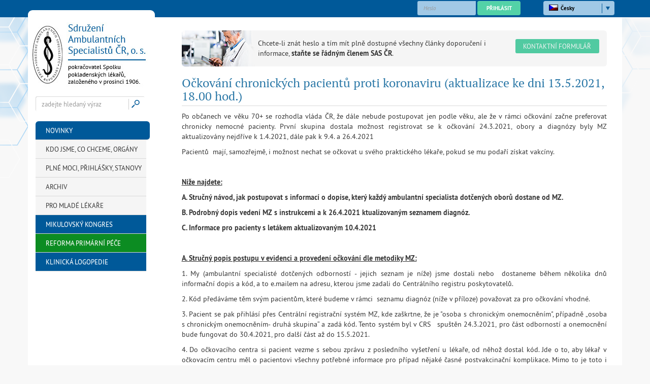

--- FILE ---
content_type: text/html
request_url: https://www.sasp.cz/zamer-vlady-cr-v-dalsi-fazi-ockovat-chronicke-pacienty-situace-ke-dni-17-3-2021?fbclid=IwAR3pqrElbBIN8xgJcK-abXzAInSDok29P4F2
body_size: 9764
content:

<!DOCTYPE html>
<html lang="cs" xml:lang="cs" xmlns="http://www.w3.org/1999/xhtml">
<head>
<meta name="viewport" content="width=device-width, initial-scale=1.0, maximum-scale=1.0, user-scalable=0" />
<meta http-equiv="content-type" content="text/html; charset=utf-8" />
<meta name="description" content="Po občanech ve věku 70+ se rozhodla vláda ČR, že dále nebude postupovat jen podle věku, ale že v rámci očkování začne preferovat chronick" />
<meta name="keywords" content="" />
<meta name="robots" content="index,follow" />
<meta name="googlebot" content="index,follow,snippet,archive" />
<meta name="google-site-verification" content="Nnc08ceIMf2mzV1tymd7sXvHnwqbvSYyT8ZpTs2pZrQ" />
<meta name="author" content="PIXMAN s.r.o." />
<meta property="og:title" content="Očkování chronických pacientů proti koronaviru (aktualizace  ke dni 13.5.2021, 18.00 hod.) - Sdružení Ambulantních Specialistů" />
<meta property="og:description" content="Po občanech ve věku 70+ se rozhodla vláda ČR, že dále nebude postupovat jen podle věku, ale že v rámci očkování začne preferovat chronick" />
<meta property="og:image" content="" />
<title>Očkování chronických pacientů proti koronaviru (aktualizace  ke dni 13.5.2021, 18.00 hod.) - Sdružení Ambulantních Specialistů</title>
<link href="/css/ui-lightness/jquery-ui-1.8.17.custom.css" rel="stylesheet" type="text/css" media="all" />
<link href="/css/bootstrap.min.css" rel="stylesheet" type="text/css" media="all" />
<link href="/css/bootstrap-theme.css" rel="stylesheet" type="text/css" media="all" />
<link href="/css/bootstrap-plus.css" rel="stylesheet" type="text/css" media="all" />
<link href="/css/bootstrap-theme-default.css" rel="stylesheet" type="text/css" media="all" />
<link rel="stylesheet" href="/css/validationEngine.jquery.css" type="text/css" media="all" />
<link href="/libs/gdpr_sources/gdpr.css" type="text/css" rel="stylesheet" media="all" /> 

<link href="/css/style-zakladni-merlin.css" rel="stylesheet" type="text/css" media="all" />

<script type="text/javascript" src="/js/jquery-1.7.2.min.js"></script>
<script type="text/javascript" src="/js/jquery-ui-1.8.20.custom.min.js"></script>
<script type="text/javascript" src="/js/jquery.coda-slider-2.0.js"></script>
<script type="text/javascript" src="/js/bootstrap.min.js"></script>
<script type="text/javascript" src="/js/response.min.js"></script>

<!-- HTML5 shim and Respond.js IE8 support of HTML5 elements and media queries -->
<!--[if lt IE 9]>
  <script src="https://oss.maxcdn.com/libs/html5shiv/3.7.0/html5shiv.js"></script>
  <script src="https://oss.maxcdn.com/libs/respond.js/1.4.2/respond.min.js"></script>
<![endif]-->

<!--[if gte IE 9]>
    <link href="/css/ie9.css" rel="stylesheet" type="text/css" media="screen" />
<![endif]-->

<!-- fancy -->
<link href="/js/fancybox/jquery.fancybox-1.3.4.css" rel="stylesheet" type="text/css" />
<script src="/js/fancybox/jquery.fancybox-1.3.4.js" type="text/javascript" charset="utf-8"></script>
<script src="/js/fancybox/fancy-load.js" type="text/javascript" charset="utf-8"></script>
<script src="/js/fancybox/jquery.pngFix.pack.js" type="text/javascript" charset="utf-8"></script>

<!-- messages type growl -->
<link href="/css/jquery.jgrowl.css" rel="stylesheet" type="text/css" media="screen" />
<script type="text/javascript" src="/js/jquery.jgrowl.min.js"></script>

<!--
<script src="/js/FacebookSettings.js"></script>
<script src="/js/FacebookUtils.js"></script>
<script src="/js/FacebookApp.js"></script>
-->

<script  src="/js/default.js" type="text/javascript"></script>




</head>
<body>

<nav id="menu" class="navbar navbar-default" role="navigation">
    <div class="container">
        <div class="navbar-header">
            <div class="visible-xs logo">
                <a href="/"><img class="navbar-brand img-responsive" src="/images/logo.png" alt="" /></a>
            </div>
            <button class="btn btn-default btn-lg navbar-toggle" data-toggle="modal" data-target="#mobile-login">
                <span class="sr-only">Toggle navigation</span>
                <span class="btn-xs glyphicon glyphicon-chevron-down"></span>&nbsp;Můj účet</button>

            <div class="clearfix"></div>
        </div>
        <div class="row nopadding visible-xs">
                <div class="container-fluid">
                    <div id="menu-mobile" class="panel panel-default nopadding">
                        <div class="panel-body nopadding-bottom-top">
                            <button type="button" class="navbar-toggle pull-left btn-lg" data-toggle="collapse" data-target=".navbar-collapse">
                                <span class="sr-only">Toggle navigation</span>
                                Menu <span class="glyphicon glyphicon-list">
									
                                </span>
                            </button>
                        </div>
                    </div>
                </div>
            </div>
        <div class="navbar-collapse collapse">
            <div class="row">
                <div id="menu-logo" class="col-lg-4 col-md-4 col-sm-6 hidden-xs">
                    <div id="logo">
                        <a href="/"><img class="navbar-brand img-responsive" src="/images/logo.png" alt="" /></a>
                    </div>
                </div>
                <div id="jazyky" class="btn-group">
					<a class="btn btn-lg btn-primary" href="/"><span class="glyphicon glyphicon-home"></span> Česky</a>
					<button type="button" class="btn btn-lg btn-info dropdown-toggle" data-toggle="dropdown">
						<span class="caret"></span>
						<span class="sr-only">Toggle Dropdown</span>
					</button>
					<ul id="menu-logo-dropdown" class="dropdown-menu" role="menu">
						<li><a href="/lang-cz"><img src="/images/vlajka_cz.gif" alt="česky" /> Česky</a></li>
						<!--<li><a href="/lang-en"><img src="/images/vlajka_en.gif" alt="english" /> English</a></li>-->
					</ul>
                </div>
                <div id="phone-menu-links">

                            <a href="/" title="Novinky">Novinky</a>
                            <a href="/organy-a-komise-sas" title="KDO JSME, CO CHCEME, Orgány  SAS">KDO JSME, CO CHCEME, Orgány  SAS</a>
                            <a href="/clenstvi" title="Plné moci, přihlášky, stanovy">Plné moci, přihlášky, stanovy</a>
                            <a href="/archiv" title="Archiv">Archiv</a>
                            <a href="/dr-2020" title="Pro mladé lékaře">Pro mladé lékaře</a>
                </div>
                <div class="clearfix visible-xs"></div>
<div id="loginbox">
        <form class="login" id="login-form" action="/index.php?pg=processdata" method="post" role="form">
            <input name="heslo" id="password_input" type="password" class="form-control" value="" placeholder="Heslo"/>
			<input type="hidden" name="modul" value="prihlaseni"/>
			<input type="hidden" name="save_form" value="login" />
			<button class="btn btn-default center-block" name="log">Přihlásit</button>
        </form>

</div>


<div id="mobile-login" class="modal fade" tabindex="-1" role="dialog" aria-hidden="true">
    <div class="modal-dialog">
        <div class="modal-content modal-xs">
            <div class="modal-header">
                <button type="button" class="close" data-dismiss="modal" aria-hidden="true">&times;</button>
                
            </div>

            <div id="box-mobile-prihlaseni" class="panel panel-default">
                <div class="panel-body">
                    <form class="login" id="llogin-form" action="/index.php?pg=processdata" method="post" role="form">

                        <div class="form-group">
                            <div class="input-group">
                                <span class="input-group-addon">@</span>
                                <input name="login" type="text" class="form-control" value="" placeholder="E-mail"/>
                            </div>
                        </div>

                        <div class="input-group">
                            <span class="input-group-addon glyphicon glyphicon-lock"></span>
                            <input name="heslo" type="password" class="form-control" value=""  placeholder="Heslo"/>
                        </div>

                        <div class="checkbox">
                            <label>
                                <input type="checkbox" name="permanent_login" value="1">trvalé přihlášení
                            </label>
                        </div>

                        <div class="form-group">
                            <input type="hidden" name="modul" value="prihlaseni"/>
                            <input type="hidden" name="save_form" value="login" />
                            <input type="submit" name="log" value="Přihlásit" class="btn btn-default center-block" />
                        </div>

                       
                    </form>

                </div>
            </div>
        </div>
    </div>
</div>
            </div>
        </div>
    </div>
</nav>
<div class="container theme-showcase" role="main">
    <div class="row">
        <div id="levy-sloupec" class="col-md-3">

<form id="search" action="/vyhledavani.html" method="get" role="form">
    <div class="form-group">
        <div class="input-group">
            <input name="q" id="search_text" placeholder="zadejte hledaný výraz" type="text" class="form-control" value=""/>
            <span class="input-group-btn">
                <button id="search_submit" name="fulltext" class="btn btn-default">Hledej</button>
            </span>
        </div>
    </div>
</form>

<script type="text/javascript">
<!-- 

$('document').ready(function(){
    processDefaultInput('search_text','search_submit',"");
});

-->
</script>
                    <ul class="nav navbar-nav navbar-right">
                        <li class="prvni first selected active">
                            <a tabindex="-1" class="" href="/" title="Novinky">Novinky</a>
                        </li>
                        <li class="">
                            <a tabindex="-1" class="" href="/organy-a-komise-sas" title="KDO JSME, CO CHCEME, Orgány  SAS">KDO JSME, CO CHCEME, Orgány  SAS</a>
                        </li>
                        <li class="">
                            <a tabindex="-1" class="" href="/clenstvi" title="Plné moci, přihlášky, stanovy">Plné moci, přihlášky, stanovy</a>
                        </li>
                        <li class="">
                            <a tabindex="-1" class="" href="/archiv" title="Archiv">Archiv</a>
                        </li>
                        <li class="last">
                            <a tabindex="-1" class="" href="/dr-2020" title="Pro mladé lékaře">Pro mladé lékaře</a>
                        </li>
                        <li>
                            <a style="background-color: #005999; color: white;" href="/mikulovsky-kongres">Mikulovský kongres</a>
                        </li>
                        <li>
                            <a style="background-color: #0C8C22; color: white;" target="_blank" href="https://www.reformaprimarnipece.cz">Reforma primární péče</a>
                        </li>
                        <li>
                            <a style="background-color: #005999; color: white;" href="/klinicka-logopedie">Klinická logopedie</a>
                        </li>
                    </ul>

             


        </div>

        <div id="hlavni" class="col-md-9">

			<div id="banner" class="hidden-sm hidden-xs">
			<table>
				<tbody>
					<tr>
						<td>
							<div id="bdiv">Chcete-li znát heslo a tím mít plně dostupné všechny články doporučení i informace, <strong>staňte se řádným členem SAS ČR</strong>.</div>
						</td>
						<td><a href="/kontakt" id="bcon">Kontaktní formulář</a></td>
					</tr>
				</tbody>
			</table>
			</div>
			
          


<div id="clanek-detail" class="">
  <p>
  </p>
  
  <h1 >Očkování chronických pacientů proti koronaviru (aktualizace  ke dni 13.5.2021, 18.00 hod.)</h1>
  <div ><p style="text-align:justify">Po občanech ve věku 70+ se rozhodla vláda ČR, že dále nebude postupovat jen podle věku, ale že v rámci očkování začne preferovat chronicky nemocné pacienty. První skupina dostala možnost registrovat se k očkování 24.3.2021, obory a diagnózy byly MZ aktualizovány nejdříve k 1.4.2021, dále pak k&nbsp;9.4. a 26.4.2021</p>

<p style="text-align:justify">Pacientů&nbsp; mají, samozřejmě, i možnost nechat se očkovat u svého praktického lékaře, pokud se mu podaří získat vakcíny.</p>

<p style="text-align:justify">&nbsp;</p>

<p style="text-align:justify"><strong><u>Níže najdete:</u></strong></p>

<p style="text-align:justify"><strong>A. Stručný návod, jak postupovat s informací o dopise, který každý ambulantní specialista dotčených oborů dostane od MZ.</strong></p>

<p style="text-align:justify"><strong>B. Podrobný dopis vedení MZ s instrukcemi a k 26.4.2021&nbsp;ktualizovaným seznamem diagnóz.</strong></p>

<p style="text-align:justify"><strong>C. Informace pro pacienty s letákem aktualizovaným 10.4.2021</strong></p>

<p style="text-align:justify">&nbsp;</p>

<p style="text-align:justify"><strong><u>A. Stručný popis postupu v evidenci a provedení očkování dle metodiky MZ:</u></strong></p>

<p style="text-align:justify">1. My (ambulantní specialisté dotčených odborností - jejich seznam je níže) jsme dostali nebo&nbsp; dostaneme během několika dnů informační dopis a kód, a to e.mailem na adresu, kterou jsme zadali do Centrálního registru poskytovatelů.</p>

<p style="text-align:justify">2. Kód předáváme těm svým pacientům, které budeme v rámci&nbsp; seznamu diagnóz (níže v příloze) považovat za pro očkování vhodné.&nbsp;</p>

<p style="text-align:justify">3. Pacient se pak přihlásí přes Centrální registrační systém MZ, kde zaškrtne, že je "osoba s chronickým onemocněním", případně „osoba s&nbsp;chronickým onemocněním- druhá skupina“ a zadá kód. Tento systém byl v CRS&nbsp; &nbsp;spuštěn 24.3.2021,&nbsp;pro část odborností a onemocnění bude fungovat do 30.4.2021, pro další část až do 15.5.2021.</p>

<p style="text-align:justify">4. Do očkovacího centra si pacient vezme s sebou zprávu z posledního vyšetření u lékaře, od něhož dostal kód. Jde o to, aby lékař v očkovacím centru měl o pacientovi všechny potřebné informace pro případ nějaké časné postvakcinační komplikace. Mimo to je toto i zpětná kontrola, že ten člověk, který přijde do očkovacího centra, je tím, jemuž jsme vydali kód.</p>

<p style="text-align:justify">&nbsp;</p>

<p style="text-align:justify"><strong><u>B. a C. Dopis z MZ z 1.4.2021 s instrukcemi ambulantním specialistům (včetně specifikace oborů) i informacemi pacientům:</u></strong></p>

<p style="text-align:justify">&nbsp;</p>

<p style="text-align:justify">Vážený pane doktore,</p>

<p style="text-align:justify">v&nbsp;návaznosti na náš telefonát potvrzuji, že připravujeme spuštění registrací pro druhou skupinu osob s&nbsp;chronickým onemocněním (nižší priorita), a to od pondělí 12/4. Dochází jak k rozšíření okruhu pacientů, kteří se budou moci k očkování registrovat (viz. aktualizovaný seznam diagnóz a zdravotních stavů v příloze); tak i k rozšíření okruhu odborností lékařů, kteří budou moci poskytovat svým rizikovým pacientům za tímto účelem kód.&nbsp;</p>

<p style="text-align:justify">&nbsp;</p>

<p style="text-align:justify">Dle dohody zasílám krátké shrnutí komunikačních bodů:</p>

<p style="text-align:justify">&nbsp;</p>

<ol>
	<li style="text-align:justify"><strong>Přehled diagnóz/zdravotních stavů aktualizovaný MZ k 26.4.2021</strong></li>
</ol>

<p style="text-align:justify"><a href="/files/files_editor_uploads/diagnózy_a_zdravotní_stavy_prioritní_očkování_26_4_2021.pdf">/files/files_editor_uploads/diagnózy_a_zdravotní_stavy_prioritní_očkování_26_4_2021.pdf</a></p>

<p style="text-align:justify">&nbsp;</p>

<p style="text-align:justify"><span style="color:#0000CD"><strong><u>Upozornění:</u></strong></span></p>

<p style="text-align:justify"><span style="color:#0000CD"><strong>SAS nebyl tvůrcem tohoto seznamu. Jen jsme jej na MZ připomínkovali. Pokud vůči němu máte jakékoli výtky, směrujte je nejlépe cestou odborné společnosti přímo na MZ.</strong></span></p>

<p style="text-align:justify">&nbsp;</p>

<ol>
	<li style="text-align:justify"><strong>Kdo vydává kódy/komu byly kódy zaslány?</strong></li>
</ol>

<p style="text-align:justify">Dle přehledu diagnóz/zdravotních stavů byl z Národního registru poskytovatelů zdravotních služeb (NRPZS) sestaven seznam poskytovatelů poskytujících péči v níže uvedených oborech:</p>

<p style="text-align:justify">&nbsp;</p>

<table border="0" cellpadding="0" cellspacing="0" style="width:563px">
	<tbody>
		<tr>
			<td style="height:21px; width:288px">
			<p style="text-align:justify"><strong>SKUPINA 1 (vyšší priorita – rizikové skóre 5)</strong></p>
			</td>
			<td style="height:21px; width:274px">
			<p style="text-align:justify"><strong>SKUPINA 2 (nižší priorita – rizikové skóre 4)</strong></p>
			</td>
		</tr>
		<tr>
			<td style="height:20px; width:288px">
			<p style="text-align:justify">Alergologie a klinická imunologie,</p>
			</td>
			<td style="height:20px; width:274px">
			<p style="text-align:justify">Alergologie a klinická imunologie,</p>
			</td>
		</tr>
		<tr>
			<td style="height:20px; width:288px">
			<p style="text-align:justify">Angiologie,</p>
			</td>
			<td style="height:20px; width:274px">
			<p style="text-align:justify">Gastroenterologie,</p>
			</td>
		</tr>
		<tr>
			<td style="height:20px; width:288px">
			<p style="text-align:justify">Dětská endokrinologie a diabetologie,</p>
			</td>
			<td style="height:20px; width:274px">
			<p style="text-align:justify"><strong>Gerontopsychiatrie,</strong></p>
			</td>
		</tr>
		<tr>
			<td style="height:20px; width:288px">
			<p style="text-align:justify">Dětská gastroenterologie a hepatologie,</p>
			</td>
			<td style="height:20px; width:274px">
			<p style="text-align:justify">Infekční lékařství,</p>
			</td>
		</tr>
		<tr>
			<td style="height:20px; width:288px">
			<p style="text-align:justify">Dětská kardiologie,</p>
			</td>
			<td style="height:20px; width:274px">
			<p style="text-align:justify"><strong>Klinická psychologie,</strong></p>
			</td>
		</tr>
		<tr>
			<td style="height:20px; width:288px">
			<p style="text-align:justify">Dětská nefrologie,</p>
			</td>
			<td style="height:20px; width:274px">
			<p style="text-align:justify"><strong>Dětská klinická psychologie,</strong></p>
			</td>
		</tr>
		<tr>
			<td style="height:20px; width:288px">
			<p style="text-align:justify">Dětská neurologie,</p>
			</td>
			<td style="height:20px; width:274px">
			<p style="text-align:justify"><strong>Psychiatrie,</strong></p>
			</td>
		</tr>
		<tr>
			<td style="height:20px; width:288px">
			<p style="text-align:justify">Dětská onkologie a hematologie,</p>
			</td>
			<td style="height:20px; width:274px">
			<p style="text-align:justify"><strong>Dětská a dorostová psychiatrie,</strong></p>
			</td>
		</tr>
		<tr>
			<td style="height:20px; width:288px">
			<p style="text-align:justify">Dětská pneumologie,</p>
			</td>
			<td style="height:20px; width:274px">
			<p style="text-align:justify"><strong>Revmatologie,</strong></p>
			</td>
		</tr>
		<tr>
			<td style="height:20px; width:288px">
			<p style="text-align:justify">Dětská urologie,</p>
			</td>
			<td style="height:20px; width:274px">
			<p style="text-align:justify"><strong>Dětská revmatologie.</strong></p>
			</td>
		</tr>
		<tr>
			<td style="height:20px; width:288px">
			<p style="text-align:justify">Endokrinologie a diabetologie,</p>
			</td>
			<td style="height:20px; width:274px">
			<p style="text-align:justify">&nbsp;</p>
			</td>
		</tr>
		<tr>
			<td style="height:20px; width:288px">
			<p style="text-align:justify">Gastroenterologie,</p>
			</td>
			<td style="height:20px; width:274px">
			<p style="text-align:justify">&nbsp;</p>
			</td>
		</tr>
		<tr>
			<td style="height:20px; width:288px">
			<p style="text-align:justify">Hematologie a transfuzní lékařství,</p>
			</td>
			<td style="height:20px; width:274px">
			<p style="text-align:justify">&nbsp;</p>
			</td>
		</tr>
		<tr>
			<td style="height:20px; width:288px">
			<p style="text-align:justify">Infekční lékařství,</p>
			</td>
			<td style="height:20px; width:274px">
			<p style="text-align:justify">&nbsp;</p>
			</td>
		</tr>
		<tr>
			<td style="height:20px; width:288px">
			<p style="text-align:justify">Intervenční kardiologie, &nbsp;</p>
			</td>
			<td style="height:20px; width:274px">
			<p style="text-align:justify">&nbsp;</p>
			</td>
		</tr>
		<tr>
			<td style="height:20px; width:288px">
			<p style="text-align:justify">Kardiologie,</p>
			</td>
			<td style="height:20px; width:274px">
			<p style="text-align:justify">&nbsp;</p>
			</td>
		</tr>
		<tr>
			<td style="height:20px; width:288px">
			<p style="text-align:justify">Klinická onkologie,</p>
			</td>
			<td style="height:20px; width:274px">
			<p style="text-align:justify">&nbsp;</p>
			</td>
		</tr>
		<tr>
			<td style="height:20px; width:288px">
			<p style="text-align:justify">Lékařská genetika,</p>
			</td>
			<td style="height:20px; width:274px">
			<p style="text-align:justify">&nbsp;</p>
			</td>
		</tr>
		<tr>
			<td style="height:20px; width:288px">
			<p style="text-align:justify">Nefrologie,</p>
			</td>
			<td style="height:20px; width:274px">
			<p style="text-align:justify">&nbsp;</p>
			</td>
		</tr>
		<tr>
			<td style="height:20px; width:288px">
			<p style="text-align:justify">Neurologie,</p>
			</td>
			<td style="height:20px; width:274px">
			<p style="text-align:justify">&nbsp;</p>
			</td>
		</tr>
		<tr>
			<td style="height:20px; width:288px">
			<p style="text-align:justify">Onkogynekologie,</p>
			</td>
			<td style="height:20px; width:274px">
			<p style="text-align:justify">&nbsp;</p>
			</td>
		</tr>
		<tr>
			<td style="height:20px; width:288px">
			<p style="text-align:justify">Onkourologie,</p>
			</td>
			<td style="height:20px; width:274px">
			<p style="text-align:justify">&nbsp;</p>
			</td>
		</tr>
		<tr>
			<td style="height:17px; width:288px">
			<p style="text-align:justify">Pneumologie a ftizeologie,</p>
			</td>
			<td style="height:17px; width:274px">
			<p style="text-align:justify">&nbsp;</p>
			</td>
		</tr>
		<tr>
			<td style="height:20px; width:288px">
			<p style="text-align:justify">Urologie,</p>
			</td>
			<td style="height:20px; width:274px">
			<p style="text-align:justify">&nbsp;</p>
			</td>
		</tr>
		<tr>
			<td style="height:21px; width:288px">
			<p style="text-align:justify">Vnitřní lékařství.</p>
			</td>
			<td style="height:21px; width:274px">
			<p style="text-align:justify">&nbsp;</p>
			</td>
		</tr>
	</tbody>
</table>

<p style="text-align:justify">&nbsp;</p>

<p style="text-align:justify">Nové kódy jsou v&nbsp;těchto dnech zasílány ze strany ÚZIS poskytovatelům poskytující péči ve&nbsp;<strong>zvýrazněných oborech</strong>. Poskytovatelé zdravotní péče, kteří kódy získali v&nbsp;rámci registrací SKUPINY 1 mohou tyto kódy poskytovat i pacientům ze SKUPINY 2. Pacienty ze SKUPINY 2 je však třeba upozornit na potřebu zaškrtnutí možnosti „<strong>osoba s chronickým onemocněním – druhá skupina</strong>“ v registračním formuláři v centrálním rezervačním systému (<a href="http://crs.mzcr.cz/" target="_blank" title="http://crs.mzcr.cz">crs.mzcr.cz</a>).&nbsp;</p>

<ol>
	<li style="text-align:justify"><strong>Platnost kódů</strong></li>
</ol>

<p style="text-align:justify"><strong><span style="color:#FF0000">Platnost kódů je omezena. Zájemci o očkování se mohou jejich pomocí registrovat do centrálního registračního/rezervačního systému (</span><a href="http://crs.mzcr.cz/" target="_blank" title="http://crs.mzcr.cz"><span style="color:#FF0000">crs.mzcr.cz</span></a><span style="color:#FF0000">) do: 15.6.2021</span></strong></p>

<p style="text-align:justify">&nbsp;</p>

<ol>
	<li style="text-align:justify"><strong>Jsem ambulantní specialista, myslím si, že mi kód měl být zaslán, ale žádný mi nedošel.</strong></li>
</ol>

<p style="text-align:justify">Pokud máte v péči osoby s chronickým onemocněním, které spadají do prioritizované kategorie, a unikátní kód k distribuci jste neobdržel/a, doporučujeme následující kroky:</p>

<ol style="list-style-type:lower-alpha">
	<li style="text-align:justify">kontrolu emailové adresy, kterou máte v NRPZS zadanou pro komunikaci s Ústavem zdravotnických informací a statistiky ČR (včetně složky s nevyžádanou poštou);</li>
	<li style="text-align:justify">v případě, že Vám email opravdu nedošel, kontaktujte prosím sekretariát Sdružení Ambulantních Specialistů, o.s. na emailové adrese sasp@sasp.cz s žádostí o zařazení na seznam.</li>
</ol>

<p style="margin-left:72pt; text-align:justify">&nbsp;</p>

<p style="text-align:justify"><span style="color:#0000CD"><strong>Naléhavé upozornění:</strong></span></p>

<p style="text-align:justify"><span style="color:#0000CD"><strong>SAS je při řešení problému s nedošlými kódy jen pomocníkem MZ&nbsp;v předání informací od jednotlivých poskytovatelů.</strong></span></p>

<p style="text-align:justify"><span style="color:#0000CD"><strong>Kontaktujte nás výhradně maliem, nikoli telefonicky.&nbsp; V mailu uveďte vždy svůj název, IČZ a IČO.</strong></span></p>

<p style="text-align:justify"><span style="color:#0000CD"><strong>Požadavky na kódy předáváme MZ každý den.</strong></span></p>

<p style="text-align:justify"><span style="color:#0000CD"><strong>Nemáme vliv na rychlost jejich zpracování a ani zaslání jednotlivým poskytovatelům od MZ přes ÚZIS. Víme ale, že většina lékařů dostává kódy do 24 hodin od podání žádosti o ně.</strong></span></p>

<p style="text-align:justify">&nbsp;</p>

<p style="text-align:justify"><span style="color:#0000CD"><strong>Vzhledem k tomu,&nbsp; že nejčastějším důvodem toho, proč jste nedostali kód (pokud pracujete v některém z výše uvedených oborů), je to, že jste sami nezadali na sebe platné kontakty do tzv. Registru poskytovatelů,&nbsp; můžete se obrátit také přímo na na ÚZIS, zejména kvůli opravě Vašich údajů):</strong></span></p>

<p style="text-align:justify"><strong><a href="https://www.uzis.cz/index.php?pg=kontakt"><span style="color:#0000CD">Komunikace s ÚZIS - ÚZIS ČR (uzis.cz)</span></a></strong></p>

<p style="margin-left:72pt; text-align:justify">&nbsp;</p>

<ol>
	<li style="text-align:justify"><strong>Informace pro pacienty</strong></li>
</ol>

<ul>
	<li style="text-align:justify">Váš ošetřující lékař posoudil Váš zdravotní stav a jelikož žijete s onemocněním, které se pojí s nižším rizikem těžkého průběhu covid-19, poskytl Vám unikátní kód, pomocí něhož se můžete přihlásit k očkování proti covid-19 na stránce&nbsp;<a href="https://crs.mzcr.cz/" target="_blank" title="https://crs.mzcr.cz">https://crs.mzcr.cz</a>. Tam naleznete též informace k procesu registrace a rezervace.&nbsp;</li>
	<li style="text-align:justify">V přihlašovacím formuláři zaškrtnete políčko <strong>osoba &nbsp;s chronickým onemocněním“ nebo</strong> „<strong>osoba &nbsp;s chronickým onemocněním – druhá skupina</strong>“ (podle zařazení odbornosti vašeho lékaře v&nbsp;tabulce výše) a vyberete si preferované očkovací místo. Prosíme, pokud můžete, zvolte očkovací místo doporučené Vaším lékařem.</li>
	<li style="text-align:justify">Kód má&nbsp;<strong>omezenou platnost. Pro pacienty doporučené lékaři 1. skupiny do 30.4.2021, pro pacienty doporučenými lékaři 2. skupiny do 15. května 2021</strong>.</li>
	<li style="text-align:justify">Jste-li<strong>&nbsp;osobou mladší 18 let (zákonným zástupcem osoby mladší 18 let)</strong>&nbsp;a váš ošetřující lékař vyhodnotil riziko těžkého průběhu covid-19 natolik vysoké, že je doporučeno očkování i v tomto nízkém věku, zarezervujte si prosím termín na&nbsp;<strong>očkování očkovací látkou Comirnaty od společnosti Pfizer/BioNTech</strong>.&nbsp;<strong>Jde o jedinou vakcínu, kterou je v současné době možné očkovat osoby ve věku 16 – 18 let věku</strong>.</li>
	<li style="text-align:justify">Na očkovací místo si prosím přineste průkaz totožnosti a lékařskou zprávu potvrzující Vás zdravotní stav. Nemusí být nově vystavena Vaším lékařem, postačí ta z poslední návštěvy.</li>
	<li style="text-align:justify">Kód je určen pouze Vám, nepředávejte ho ani nesdělujte jakékoli jiné osobě.</li>
	<li style="text-align:justify">Díky umožnění přednostního očkování zranitelných osob napomůžeme nejen jejich efektivní ochraně, ale též stabilizaci poskytování zdravotních služeb v ČR.</li>
</ul>

<p style="text-align:justify"><strong>&nbsp; &nbsp; &nbsp; &nbsp;Informační leták pro pacienty:</strong></p>

<p style="text-align:justify"><a href="/files/files_editor_uploads/letak_chronpacienti_2vlna.pdf">/files/files_editor_uploads/letak_chronpacienti_2vlna.pdf</a></p>

<p style="text-align:justify">&nbsp;</p>

<p style="text-align:justify">Pro úplnost dodávám, že důvodem rozlišování skupin chronických pacientů je odlišné riziko, které se pojí s danými diagnózami. Pacienti s vyšším rizikem (první skupina) mají rizikové skóre 5, zatímco s nižším rizikem (druhá skupina) mají rizikové skóre 4. Příslušnost k dané skupině vyplňují spolu s poskytnutým kódem do registračního formuláře na adrese&nbsp;<a href="http://crs.mzcr.cz/" target="_blank" title="http://crs.mzcr.cz">crs.mzcr.cz</a>. Podle rizikového skóre a věku jsou pak osoby řazeny do pořadí na očkovacích místech.</p>

<p style="text-align:justify">S&nbsp;pozdravem</p>

<p style="text-align:justify">Centrální tým pro koordinaci očkování proti onemocnění COVID-19</p>

<p style="text-align:justify">&nbsp;</p>

<p style="text-align:justify"><span style="color:#0000CD"><strong><u>Poznámka vedení SAS k informaci pro pacienty výše:</u></strong></span></p>

<p style="text-align:justify"><span style="color:#0000CD"><strong>I na nás se denně obracejí pacienti s žádostí, jak získat kód, pokud jim ho nechce vydat jejich ambulantní specialista nebo lékař pracující v nemocniční ambulanci, k němž pravidelně docházejí na kontroly se svým chronickým onemocněním, které je uvedené v seznamu diagnóz výše.</strong></span></p>

<p style="text-align:justify"><span style="color:#0000CD"><strong>Všichni tito lékaři kód již dostali nebo do 12.4.2021 dostanou, případně jej dostanou do 24 hodin od doby, kdy si o něj požádají výše popsaným způsobem.</strong></span></p>

<p style="text-align:justify"><span style="color:#0000CD"><strong>Je na nich, jakou techniku distribuce těchto kódů svým pacientům zvolí.&nbsp;</strong></span></p>

<p style="text-align:justify"><span style="color:#0000CD"><strong>Pokud Vám některý z nich řekl, že např. v rámci své vysoké pracovní zátěže kódy rozdávat nebude, SAS nemá žádnou možnost jej k tomu jakkoli nutit.</strong></span></p>

<p style="text-align:justify"><span style="color:#0000CD"><strong>V takovém případě doporučujeme obrátit se na svého praktického lékaře s žádostí o radu, za kterým jiným ambulantním specialistou je možné s žádostí o kód zajít a tento získat.</strong></span></p>

<p style="text-align:justify"><span style="color:#0000CD"><strong>Tímto se nijak nesnažíme zpochybňovat vysokou pracovní zátěž mnoha našich kolegů a ani skutečnost, že samotná práce spojená s distribucí kódů není nijak zaplacená. Sami ale včasnou proočkovanost našich pacientů považujeme za pro ně velmi důležitou, proto na tom (také zadarmo) rádi spolupracujeme.</strong></span></p>

<p>&nbsp;</p>
</div>
	
	

   



</div>	






        </div>
	</div>

    <div class="row">
        <div id="box-message">
            <div id="infomessage" class="message info"></div>
            <div id="errormessage" class="message error"></div>
        </div>
    </div>

</div>
<div id="footer" class="container">
	<div id="fotdiv"></div>
    <footer class="page-header">
<script type="text/javascript">

    if (!window.console) window.console = {};
    if (!window.console.log) window.console.log = function () {
    };

    $(document).ready(function () {

        var blocks = []
        var forms = {"login-form":{"login_input":{"messageIds":{"value-missing":"* Polo\u017eka mus\u00ed b\u00fdt vypln\u011bna."},"ruleIds":"validate[required]"},"password_input":{"messageIds":{"value-missing":"* Polo\u017eka mus\u00ed b\u00fdt vypln\u011bna."},"ruleIds":"validate[required]"}},"poslat_heslo":{"email":{"messageIds":{"value-missing":"* Polo\u017eka mus\u00ed b\u00fdt vypln\u011bna.","custom-error":"E-mail je ve \u0161patn\u00e9m form\u00e1tu."},"ruleIds":"validate[required,custom[email]]"}},"search":{"q":{"messageIds":{"value-missing":"* Polo\u017eka mus\u00ed b\u00fdt vypln\u011bna."},"ruleIds":"validate[required]"}},"newsletter":{"email":{"messageIds":{"value-missing":"* Polo\u017eka mus\u00ed b\u00fdt vypln\u011bna.","custom-error":"E-mail je ve \u0161patn\u00e9m form\u00e1tu."},"ruleIds":"validate[required,custom[email]]"},"validation_options":{"validationEventTrigger":"","binded":false}},"dotaz_na_prodejce":{"email":{"messageIds":{"value-missing":"* Polo\u017eka mus\u00ed b\u00fdt vypln\u011bna.","custom-error":"E-mail je ve \u0161patn\u00e9m form\u00e1tu."},"ruleIds":"validate[required,custom[email]]"},"telefon":{"messageIds":{"value-missing":"* Polo\u017eka mus\u00ed b\u00fdt vypln\u011bna.","custom-error":"Telefon je ve \u0161patn\u00e9m form\u00e1tu. Zadejte 9 \u010d\u00edsel bez mezer."},"ruleIds":"validate[required,custom[CZphone]]"},"validation_options":{"validationEventTrigger":"","binded":false}},"discuss-form":{"jmeno":{"messageIds":{"value-missing":"* Polo\u017eka mus\u00ed b\u00fdt vypln\u011bna."},"ruleIds":"validate[required]"},"mail":{"messageIds":{"value-missing":"* Polo\u017eka mus\u00ed b\u00fdt vypln\u011bna.","custom-error":"E-mail je ve \u0161patn\u00e9m form\u00e1tu."},"ruleIds":"validate[required,custom[email]]"},"text":{"messageIds":{"value-missing":"* Polo\u017eka mus\u00ed b\u00fdt vypln\u011bna."},"ruleIds":"validate[required]"},"validation_options":{"validationEventTrigger":"","binded":false}},"poslat-heslo-form":{"email":{"messageIds":{"value-missing":"* Polo\u017eka mus\u00ed b\u00fdt vypln\u011bna.","custom-error":"E-mail je ve \u0161patn\u00e9m form\u00e1tu."},"ruleIds":"validate[required,custom[email]]"}},"formular-doporuceni":{"jmeno":{"messageIds":{"value-missing":"* Polo\u017eka mus\u00ed b\u00fdt vypln\u011bna."},"ruleIds":"validate[required]"},"email":{"messageIds":{"value-missing":"* Polo\u017eka mus\u00ed b\u00fdt vypln\u011bna.","custom-error":"E-mail je ve \u0161patn\u00e9m form\u00e1tu."},"ruleIds":"validate[required,custom[email]]"},"email_adresata":{"messageIds":{"value-missing":"* Polo\u017eka mus\u00ed b\u00fdt vypln\u011bna."},"ruleIds":"validate[required]"},"validation_options":{"validationEventTrigger":"","binded":false}},"reg-form":{"email":{"messageIds":{"value-missing":"* Polo\u017eka mus\u00ed b\u00fdt vypln\u011bna.","custom-error":"E-mail je ve \u0161patn\u00e9m form\u00e1tu."},"ruleIds":"validate[required,custom[email],ajax[ajaxNameCall]]"},"heslo":{"messageIds":{"value-missing":"* Polo\u017eka mus\u00ed b\u00fdt vypln\u011bna.","range-underflow":"* Minim\u00e1ln\u011b 5 znak\u016f"},"ruleIds":"validate[required,minSize[5]]"},"heslo_kontrola":{"messageIds":{"value-missing":"* Polo\u017eka mus\u00ed b\u00fdt vypln\u011bna.","pattern-mismatch":"Zadan\u00e1 hesla se neshoduj\u00ed."},"ruleIds":"validate[required,equals[password]]"},"telefon":{"messageIds":{"value-missing":"* Polo\u017eka mus\u00ed b\u00fdt vypln\u011bna.","custom-error":"Telefon je ve \u0161patn\u00e9m form\u00e1tu. Zadejte 9 \u010d\u00edsel bez mezer."},"ruleIds":"validate[required,custom[CZphone]]"},"jmeno_fakturacni":{"messageIds":{"value-missing":"* Polo\u017eka mus\u00ed b\u00fdt vypln\u011bna."},"ruleIds":"validate[required]"},"prijmeni_fakturacni":{"messageIds":{"value-missing":"* Polo\u017eka mus\u00ed b\u00fdt vypln\u011bna."},"ruleIds":"validate[required]"},"ulice_fakturacni":{"messageIds":{"value-missing":"* Polo\u017eka mus\u00ed b\u00fdt vypln\u011bna."},"ruleIds":"validate[required]"},"mesto_fakturacni":{"messageIds":{"value-missing":"* Polo\u017eka mus\u00ed b\u00fdt vypln\u011bna."},"ruleIds":"validate[required]"},"psc_fakturacni":{"messageIds":{"value-missing":"* Polo\u017eka mus\u00ed b\u00fdt vypln\u011bna.","custom-error":"* Neplatn\u00e9 po\u0161tovn\u00ed sm\u011brovac\u00ed \u010d\u00edslo, tvar mus\u00ed b\u00fdt 45645"},"ruleIds":"validate[required,custom[psc]]"}},"krok3_zadani_udaju":{"login":{"messageIds":{"value-missing":"* Polo\u017eka mus\u00ed b\u00fdt vypln\u011bna.","custom-error":"E-mail je ve \u0161patn\u00e9m form\u00e1tu."},"ruleIds":"validate[required,custom[email]]"},"heslo":{"messageIds":{"value-missing":"* Polo\u017eka mus\u00ed b\u00fdt vypln\u011bna.","range-underflow":"* Minim\u00e1ln\u011b 5 znak\u016f"},"ruleIds":"validate[required,minSize[5]]"},"reg-heslo":{"messageIds":{"value-missing":"* Polo\u017eka mus\u00ed b\u00fdt vypln\u011bna.","range-underflow":"* Minim\u00e1ln\u011b 5 znak\u016f"},"ruleIds":"validate[required,minSize[5]]"},"heslo_kontrola":{"messageIds":{"value-missing":"* Polo\u017eka mus\u00ed b\u00fdt vypln\u011bna."},"ruleIds":"validate[required,equals[password]]"},"email":{"messageIds":{"value-missing":"* Polo\u017eka mus\u00ed b\u00fdt vypln\u011bna.","custom-error":"E-mail je ve \u0161patn\u00e9m form\u00e1tu."},"ruleIds":"validate[required,custom[email]]"},"reg-email":{"messageIds":{"value-missing":"* Polo\u017eka mus\u00ed b\u00fdt vypln\u011bna.","custom-error":"E-mail je ve \u0161patn\u00e9m form\u00e1tu."},"ruleIds":"validate[required,custom[email],ajax[ajaxNameCall]]"},"telefon":{"messageIds":{"value-missing":"* Polo\u017eka mus\u00ed b\u00fdt vypln\u011bna.","custom-error":"Telefon je ve \u0161patn\u00e9m form\u00e1tu. Zadejte 9 \u010d\u00edsel bez mezer."},"ruleIds":"validate[required,custom[CZphone]]"},"jmeno_fakturacni":{"messageIds":{"value-missing":"* Polo\u017eka mus\u00ed b\u00fdt vypln\u011bna."},"ruleIds":"validate[required]"},"prijmeni_fakturacni":{"messageIds":{"value-missing":"* Polo\u017eka mus\u00ed b\u00fdt vypln\u011bna."},"ruleIds":"validate[required]"},"ulice_fakturacni":{"messageIds":{"value-missing":"* Polo\u017eka mus\u00ed b\u00fdt vypln\u011bna."},"ruleIds":"validate[required]"},"mesto_fakturacni":{"messageIds":{"value-missing":"* Polo\u017eka mus\u00ed b\u00fdt vypln\u011bna."},"ruleIds":"validate[required]"},"psc_fakturacni":{"messageIds":{"value-missing":"* Polo\u017eka mus\u00ed b\u00fdt vypln\u011bna.","custom-error":"* Neplatn\u00e9 po\u0161tovn\u00ed sm\u011brovac\u00ed \u010d\u00edslo, tvar mus\u00ed b\u00fdt 45645"},"ruleIds":"validate[required,custom[psc]]"}}}
        var element, parent_form;

        $.each(blocks, function (index, value) {
            element = "input[name='" + index + "']";
            parent_form = $(element).closest('form');
            if ('validation_options' in value) {
                jQuery(parent_form).validationEngine(value['validation_options']);
                delete value['validation_options'];
            }

            jQuery(parent_form).validationEngine('attach');

            $(element).addClass(value['ruleIds']);
            $.each(value['messageIds'], function (key, message) {
                $(element).attr('data-errormessage-' + key, message);
            });
        });

        $.each(forms, function (index, value) {
            if ('validation_options' in value) {
                jQuery("form#" + index).validationEngine(value['validation_options']);
                delete value['validation_options'];
            }

            jQuery("form#" + index).validationEngine('attach');
            $.each(value, function (key, val) {
                element = "form#" + index + " input[name='" + key + "']" + ",form#" + index + " textarea[name='" + key + "']";
                $(element).addClass(val['ruleIds']);
                $.each(val['messageIds'], function (index, message) {
                    $(element).attr('data-errormessage-' + index, message);
                });
            });
        });
    });
</script>

<script src="/js/jquery.validationEngine-cz.js" type="text/javascript" charset="utf-8"></script>
<script src="/js/jquery.validationEngine.js" type="text/javascript" charset="utf-8"></script>
        <div class="well gradient">
			
			<div class="pdiv1">
				<h3 class="ph3">Infocentrum</h3>
				Thámova 221/7, 186 00 Praha 8<br>
				Tel.: +420 739 635 859<br>
sasp@sasp.cz<br /><br />
IČ 48135941<br />

zapsán v rejstříku Městského soudu<br /> v Praze - sp.  zn. 2477<br />

Datová schránka: esvmzt2
			</div>
			<a href="/kontakt" class="contact-button">Kontaktujte nás</a>
			<div class="pdiv2">
				Připravil PIXMAN s. r. o. 2014<br>
				<img src="/images/footer-merlin.png" alt="">
			</div>
        </div>
    </footer>
</div>

	<script>
  (function(i,s,o,g,r,a,m){i['GoogleAnalyticsObject']=r;i[r]=i[r]||function(){
  (i[r].q=i[r].q||[]).push(arguments)},i[r].l=1*new Date();a=s.createElement(o),
  m=s.getElementsByTagName(o)[0];a.async=1;a.src=g;m.parentNode.insertBefore(a,m)
  })(window,document,'script','//www.google-analytics.com/analytics.js','ga');

  ga('create', 'UA-52016472-1', 'sasp.cz');
  ga('send', 'pageview');

</script>
    
  <script src="/libs/gdpr_sources/gdpr.js"></script>  
</body>
</html>


--- FILE ---
content_type: text/css
request_url: https://www.sasp.cz/css/bootstrap-plus.css
body_size: 4096
content:
/*@import "app.css";*/
@import "http://fonts.googleapis.com/css?family=Monda:400,700";
@import "http://fonts.googleapis.com/css?family=Open+Sans";
.headline {
    border-bottom: 1px dotted #E4E9F0;
    display: block;
    margin: 10px 0 25px;
}
.headline h2, .headline h3, .headline h4 {
    border-bottom: 2px solid #72C02C;
    color: #585F69;
    display: inline-block;
    margin: 0 0 -2px;
    padding-bottom: 5px;
}
.headline h2 {
    font-size: 23px;
}
.headline-md h2 {
    font-size: 21px;
}
.headline-md {
    margin-bottom: 15px;
}
.purchase {
    background: url("../img/breadcrumbs.png") repeat scroll 0 0 transparent;
    box-shadow: 0 0 4px #EEEEEE inset;
    margin-bottom: 30px;
    padding: 30px 0;
}
.purchase p {
    margin-bottom: 0;
}
.purchase span {
    color: #666666;
    display: block;
    font-family: 'Open Sans',sans-serif;
    font-size: 28px;
    font-weight: 200;
    line-height: 35px;
    margin-bottom: 12px;
}
.purchase a.btn-buy {
    background: none repeat scroll 0 0 #72C02C;
    color: #FFFFFF;
    cursor: pointer;
    display: inline-block;
    font-size: 16px;
    font-weight: bold;
    margin-top: 22px;
    padding: 12px 28px 9px;
    text-decoration: none;
    text-shadow: 0 1px 0 #51A00B;
    text-transform: uppercase;
}
.purchase a.btn-buy:hover {
    background: none repeat scroll 0 0 #68AF28;
    box-shadow: 0 0 5px #C0C2C1;
    color: #FFFFFF;
    text-decoration: none;
}
.service {
    margin-bottom: 10px;
    overflow: hidden;
    padding: 15px 15px 10px;
}
.service:hover {
    -moz-transition: box-shadow 0.2s ease-in-out 0s;
    background: none repeat scroll 0 0 #FCFCFC;
    box-shadow: 0 0 5px #DDDDDD;
}
.service:hover i {
    color: #656565;
}
.service .desc {
    overflow: hidden;
    padding: 0 15px;
}
.service .desc h4 {
    font-size: 22px;
    line-height: 25px;
}
.service .service-icon {
    -moz-transition: all 0.4s ease-in-out 0s;
    color: #72C02C;
    float: left;
    font-size: 45px;
    padding: 10px;
    text-align: center;
}
.service .service-icon.icon-cogs {
    font-size: 37px;
}
.service .service-icon.icon-plane {
    font-size: 43px;
}
.recent-work a {
    background: none repeat scroll 0 0 #FCFCFC;
    display: inline-block;
    text-align: center;
}
.recent-work a:hover {
    text-decoration: none;
}
.recent-work a:hover strong {
    color: #555555;
}
.recent-work em.overflow-hidden {
    display: block;
}
.recent-work a span {
    border-bottom: 2px solid #EEEEEE;
    display: block;
    padding: 10px;
}
.recent-work a strong {
    color: #555555;
    display: block;
}
.recent-work a i {
    color: #777777;
}
.recent-work a img {
    -moz-transition: all 0.8s ease-in-out 0s;
}
.recent-work a:hover img {
    -moz-transform: scale(1.2) rotate(3deg);
    opacity: 0.8;
}
.recent-work a:hover span {
    -moz-transition: all 0.3s ease-in-out 0s;
    border-bottom: 2px solid #72C02C;
}
blockquote p {
    font-size: 16px;
    font-weight: 200;
}
blockquote:hover {
    -moz-transition: all 0.4s ease-in-out 0s;
    border-left-color: #72C02C;
}
.hero {
    background: none repeat scroll 0 0 #FCFCFC;
    border-left: 4px solid #94C564;
    color: #566C8A;
    font-family: 'Open Sans',sans-serif;
    font-size: 16px;
    margin: 20px 0;
    padding: 18px;
}
.hero h1, .hero p {
    text-shadow: 1px 1px 0 #FFFFFF;
}
.hero-unify p {
    font-size: 13px;
    line-height: 20px;
}
.work {
    margin-top: 6px;
}
.work .details {
    padding: 10px;
}
.work .caption {
    color: #585F69 !important;
    display: block;
    font-size: 18px !important;
    padding-top: 5px;
}
.work .caption:hover {
    color: #444444 !important;
    cursor: pointer;
    text-decoration: underline;
}
.footer {
    background: none repeat scroll 0 0 #585F69;
    color: #DADADA;
    margin-top: 40px;
    padding: 20px 0 30px;
}
.footer.margin-top-0 {
    margin-top: 0;
}
.footer h1, .footer h2, .footer h3, .footer h4, .footer h5 {
    font-weight: normal !important;
    text-shadow: none;
}
.footer p, .footer a {
    font-size: 14px;
}
.footer p {
    color: #DADADA;
}
.footer a {
    color: #72C02C;
}
.footer a:hover {
    -moz-transition: all 0.4s ease-in-out 0s;
    color: #A8F85F;
}
.footer h2, .footer h3, .footer h4 {
    background: none repeat scroll 0 0 transparent;
    color: #E4E4E4;
    text-shadow: none;
}
.footer .footer-subsribe {
    width: 85%;
}
.footer .blog-list {
    color: #DADADA;
    list-style: none outside none;
    margin: 0;
    padding: 0;
}
.footer .blog-list li {
    margin-bottom: 7px;
    padding: 0;
}
.footer .blog-list li span {
    color: #818488;
}
.footer .dl-horizontal, .footer .dl-horizontal:hover {
    background: none repeat scroll 0 0 transparent !important;
    border: medium none !important;
}
.footer .dl-horizontal a {
    color: #DADADA;
}
.footer .dl-horizontal a:hover {
    color: #A8F85F !important;
}
.footer .dl-horizontal img {
    border-color: #888888 !important;
}
.copyright {
    background: none repeat scroll 0 0 #3E4753;
    border-top: 1px solid #777777;
    font-size: 12px;
    padding: 11px 0 7px;
}
.copyright p {
    color: #DADADA;
}
.copyright p.copyright-space {
    margin-top: 12px;
}
.copyright a {
    color: #72C02C;
    margin: 0 5px;
}
.copyright a:hover {
    color: #A8F85F;
}
a.thumbnail {
    border: medium none;
    margin-bottom: 15px;
    padding: 0;
}
.thumbnail-style {
    margin-bottom: 20px;
    padding: 5px;
}
.thumbnail-style:hover {
    -moz-transition: box-shadow 0.2s ease-in-out 0s;
    box-shadow: 0 0 8px #DDDDDD;
}
.thumbnail-style h3 {
    margin: 5px 0 0;
}
.thumbnail-style h3 a {
    font-size: 20px;
}
.thumbnail-style h3 a:hover {
    color: #72C02C;
    text-decoration: none;
}
.thumbnail-style .thumbnail-img {
    margin-bottom: 10px;
    position: relative;
}
.thumbnail-style a.btn-more {
    background: none repeat scroll 0 0 #72C02C;
    bottom: 10px;
    color: #FFFFFF;
    display: inline-block;
    padding: 1px 6px;
    position: absolute;
    right: -10px;
}
.thumbnail-style a.btn-more:hover {
    box-shadow: 0 0 0 2px #377500;
    text-decoration: none;
}
.thumbnail-style:hover a.btn-more {
    right: 10px;
}
.thumbnail-kenburn img {
    -moz-transition: all 0.8s ease-in-out 0s;
    left: 10px;
    margin-left: -10px;
    position: relative;
}
.thumbnail-kenburn:hover img {
    -moz-transform: scale(1.2) rotate(2deg);
}
.servive-block .servive-block-in {
    -moz-transition: all 0.3s ease-in-out 0s;
    background: none repeat scroll 0 0 #FAFAFA;
    margin-bottom: 20px;
    padding: 20px 30px;
    text-align: center;
}
.servive-block .servive-block-in:hover {
    box-shadow: 0 0 8px #DDDDDD;
}
.servive-block .servive-block-in h4 {
    line-height: 25px;
}
.servive-block .servive-block-in h4 a:hover {
    color: #72C02C;
    text-decoration: none;
}
.servive-block .servive-block-in:hover h4, .servive-block .servive-block-in:hover i {
    color: #72C02C;
}
.servive-block .servive-block-in i {
    -moz-transition: all 0.4s ease-in-out 0s;
    color: #565656;
    font-size: 40px;
}
.servive-block .servive-block-red {
    background: none repeat scroll 0 0 #E74C3C;
}
.servive-block .servive-block-sea {
    background: none repeat scroll 0 0 #1ABC9C;
}
.servive-block .servive-block-blue {
    background: none repeat scroll 0 0 #3498DB;
}
.servive-block .servive-block-grey {
    background: none repeat scroll 0 0 #95A5A6;
}
.servive-block .servive-block-yellow {
    background: none repeat scroll 0 0 #F1C40F;
}
.servive-block .servive-block-orange {
    background: none repeat scroll 0 0 #E67E22;
}
.servive-block .servive-block-green {
    background: none repeat scroll 0 0 #2ECC71;
}
.servive-block .servive-block-colored i, .servive-block .servive-block-colored p, .servive-block .servive-block-colored h4, .servive-block .servive-block-colored:hover i, .servive-block .servive-block-colored:hover h4 {
    color: #FFFFFF;
}
.servive-block .servive-block-colored:hover {
    box-shadow: none;
    opacity: 0.8;
}
.service-alternative .service:hover {
    -moz-transition: all 0.4s ease-in-out 0s;
    background: none repeat scroll 0 0 #76CA2C;
}
.service-alternative .service:hover i, .service-alternative .service:hover p, .service-alternative .service:hover h4 {
    color: #FFFFFF;
}
.service-v1 h2 {
    font-size: 20px;
    line-height: 28px;
    margin: 15px 0;
}
.service-v1 p {
    text-align: justify;
}
.posts .dl-horizontal {
    margin-bottom: 0;
    overflow: hidden;
}
.posts .dl-horizontal dt {
    float: left;
    width: 60px;
}
.posts .dl-horizontal dt img {
    border: 1px solid #DDDDDD;
    height: 60px;
    margin-top: 2px;
    padding: 2px;
    width: 60px;
}
.posts .dl-horizontal dd {
    margin-left: 70px;
}
.posts .dl-horizontal dd p {
    margin: 0;
}
.posts .dl-horizontal dd a {
    font-size: 14px;
    line-height: 16px !important;
}
.posts .dl-horizontal dd a:hover {
    color: #72C02C;
    text-decoration: none;
}
.posts .dl-horizontal:hover dt img, .posts .dl-horizontal:hover dd a {
    -moz-transition: all 0.4s ease-in-out 0s;
    border-color: #72C02C !important;
    color: #72C02C;
}
.breadcrumbs {
    background: url("../img/breadcrumbs.png") repeat scroll 0 0 transparent;
    box-shadow: 0 0 4px #EEEEEE inset;
    padding: 10px 0 6px;
}
.breadcrumbs h1 {
    color: #686868;
    font-size: 26px;
    margin-top: 12px;
}
.breadcrumb {
    background: none repeat scroll 0 0 transparent;
    padding-right: 0;
    position: relative;
    top: 9px;
}
.breadcrumb a {
    color: #777777;
}
.breadcrumb li.active, .breadcrumb li a:hover {
    color: #72C02C;
    text-decoration: none;
}
.pagination li a {
    color: #777777;
    padding: 5px 15px;
}
.testimonials {
    margin-bottom: 10px;
}
.testimonials .testimonial-info {
    color: #72C02C;
    font-size: 16px;
    margin-top: 18px;
    padding: 0 15px;
}
.testimonials .testimonial-info span {
    position: relative;
    top: 3px;
}
.testimonials .testimonial-info em {
    color: #777777;
    display: block;
    font-size: 13px;
}
.testimonials .testimonial-info img {
    border: 1px solid #CCCCCC;
    border-radius: 50% 50% 50% 50% !important;
    float: left;
    height: 60px;
    margin-right: 15px;
    padding: 2px;
    width: 60px;
}
.testimonials .testimonial-author {
    overflow: hidden;
}
.testimonials .carousel-arrow {
    position: relative;
    top: -65px;
}
.testimonials .carousel-arrow i {
    background: none repeat scroll 0 0 #FAFAFA;
    color: #777777;
    font-size: 20px;
    padding: 2px 8px;
}
.testimonials .carousel-arrow i:hover {
    background: none repeat scroll 0 0 #72C02C;
    color: #FFFFFF;
}
.testimonials .carousel-control {
    opacity: 1;
    position: absolute;
    text-align: right;
    text-shadow: none;
    width: 100%;
}
.testimonials .carousel-control.left {
    left: auto;
    right: 27px;
}
.testimonials .carousel-control.right {
    right: 0;
}
.testimonials.testimonials-v1 .item p {
    background: none repeat scroll 0 0 #FAFAFA;
    font-size: 14px;
    font-style: italic;
    padding: 15px;
    position: relative;
}
.testimonials.testimonials-v1 .item p:after, .testimonials.testimonials-v1 .item p:before {
    bottom: -20px;
    content: " ";
    display: block;
    height: 0;
    left: 80px;
    position: absolute;
    width: 0;
}
.testimonials.testimonials-v1 .item p:after {
    border-left: 0 inset transparent;
    border-right: 22px inset transparent;
    border-top: 22px solid #FAFAFA;
}
.testimonials.testimonials-v2 .testimonial-info {
    padding: 0 20px;
}
.testimonials.testimonials-v2 p {
    background: none repeat scroll 0 0 #FAFAFA;
    font-size: 14px;
    font-style: italic;
    padding: 15px;
}
.testimonials.testimonials-v2 .carousel-arrow {
    top: -55px;
}
.testimonials.testimonials-v2 .item p:after, .testimonials.testimonials-v2 .item p:before {
    bottom: 45px;
    content: " ";
    display: block;
    height: 0;
    left: 8%;
    position: absolute;
    width: 0;
}
.testimonials.testimonials-v2 .item p:after {
    border-left: 25px inset transparent;
    border-right: 0 inset transparent;
    border-top: 20px solid #FAFAFA;
}
.tab-v1 .nav-tabs {
    -moz-border-bottom-colors: none;
    -moz-border-image: none;
    -moz-border-left-colors: none;
    -moz-border-right-colors: none;
    -moz-border-top-colors: none;
    background: none repeat scroll 0 0 transparent;
    border-color: -moz-use-text-color -moz-use-text-color #72C02C;
    border-style: none none solid;
    border-width: medium medium 2px;
}
.tab-v1 .nav-tabs a {
    font-size: 14px;
    padding: 5px 15px;
}
.tab-v1 .nav-tabs > .active > a, .tab-v1 .nav-tabs > .active > a:hover, .tab-v1 .nav-tabs > .active > a:focus {
    background: none repeat scroll 0 0 #72C02C;
    border: medium none;
    color: #FFFFFF;
}
.tab-v1 .nav-tabs > li > a {
    border: medium none;
}
.tab-v1 .nav-tabs > li > a:hover {
    background: none repeat scroll 0 0 #72C02C;
    color: #FFFFFF;
}
.tab-v1 .tab-content {
    padding: 10px 0;
}
.tab-v1 .tab-content img {
    margin-bottom: 15px;
    margin-top: 4px;
}
.tab-v1 .tab-content img.img-tab-space {
    margin-top: 7px;
}
.tab-v2 .nav-tabs {
    border-bottom: medium none;
}
.tab-v2 .nav-tabs li a {
    background: none repeat scroll 0 0 transparent;
    border: medium none;
    padding: 9px 16px;
}
.tab-v2 .nav-tabs li.active a {
    -moz-border-bottom-colors: none;
    -moz-border-image: none;
    -moz-border-left-colors: none;
    -moz-border-right-colors: none;
    -moz-border-top-colors: none;
    background: none repeat scroll 0 0 #FFFFFF;
    border-bottom: medium none !important;
    border-left: 1px solid #EEEEEE;
    border-right: 1px solid #EEEEEE;
    border-top: 2px solid #72C02C;
    padding: 7px 15px 9px;
}
.tab-v2 .tab-content {
    border: 1px solid #EEEEEE;
    padding: 10px 16px;
}
.tab-v3 .nav-pills li a {
    background: none repeat scroll 0 0 #FAFAFA;
    border: 1px solid #EEEEEE;
    color: #777777;
    font-size: 17px;
    margin-bottom: 3px;
    padding: 4px 8px;
}
.tab-v3 .nav-pills li a:hover, .tab-v3 .nav-pills li.active a {
    background: none repeat scroll 0 0 #72C02C;
    border: 1px solid #68AF28;
    color: #FFFFFF;
}
.tab-v3 .nav-pills li i {
    display: inline-block;
    margin-right: 5px;
    text-align: center;
    width: 1.25em;
}
.tab-v3 .tab-content {
    background: none repeat scroll 0 0 #FAFAFA;
    border: 1px solid #EEEEEE;
    padding: 15px;
}
.acc-v1 .panel-heading {
    box-shadow: none;
    padding: 0;
}
.acc-v1 .panel-heading a {
    background: none repeat scroll 0 0 #FEFEFE;
    display: block;
    font-size: 14px;
    padding: 5px 15px;
}
.acc-icon a.accordion-toggle i {
    color: #585F69;
    margin-right: 8px;
}
.acc-icon a.accordion-toggle:hover i {
    color: #39414C;
}
.carousel-v1 .carousel-caption {
    background: none repeat scroll 0 0 rgba(0, 0, 0, 0.7);
    bottom: 0;
    left: 0;
    padding: 7px 15px;
    right: 0;
}
.carousel-v1 .carousel-caption p {
    color: #FFFFFF;
    margin-bottom: 0;
}
.carousel-v1 .carousel-arrow a.carousel-control {
    background: none repeat scroll 0 0 transparent;
    font-size: 30px;
    height: inherit;
    opacity: 1;
    position: inherit;
    text-shadow: none;
    width: inherit;
}
.carousel-v1 .carousel-arrow a i {
    background: none repeat scroll 0 0 #000000;
    margin-top: -18px;
    opacity: 0.6;
    padding: 2px 12px;
    position: absolute;
    top: 50%;
}
.carousel-v1 .carousel-arrow a i:hover {
    opacity: 0.8;
}
.carousel-v1 .carousel-arrow a.left i {
    left: 0;
}
.carousel-v1 .carousel-arrow a.right i {
    right: 0;
}
.team ul.team-socail {
    text-align: right;
}
.team ul.team-socail li {
    margin: 0 !important;
    padding: 0 !important;
}
.team ul.team-socail li a, .team ul.team-socail li a:hover {
    text-decoration: none;
}
.team ul.team-socail li i {
    background: none repeat scroll 0 0 #F7F7F7;
    color: #AAAAAA;
    display: inline-block;
    font-size: 20px;
    min-width: 30px;
    padding: 3px;
    text-align: center;
}
.team ul.team-socail li i:hover {
    -moz-transition: all 0.2s ease-in-out 0s;
    background: none repeat scroll 0 0 #72C02C;
    color: #FFFFFF;
}
.team .thumbnail-style {
    padding: 12px;
}
.team .thumbnail-style small {
    display: block;
    font-size: 12px;
}
.team .thumbnail-style h3 {
    margin-bottom: 10px;
}
.team .thumbnail-style:hover h3 a {
    color: #72C02C !important;
}
.gallery-page .thumbnail, .gallery-page .thumbnail:hover {
    border: medium none;
    box-shadow: none;
    padding: 0;
}
.gallery-page .thumbnails {
    margin-bottom: 6px;
}
.privacy a {
    text-decoration: underline;
}
.privacy a:hover {
    color: #72C02C;
    text-decoration: none;
}
.portfolio-item h2 {
    color: #555555;
    font-size: 24px;
    margin: 0 0 15px;
}
.portfolio-item li {
    padding: 3px 0;
}
.portfolio-item p a {
    text-decoration: underline;
}
.portfolio-item p a:hover {
    text-decoration: none;
}
.portfolio-item1 ul {
    margin: 10px 0 20px;
}
.portfolio-item1 li {
    font-size: 16px;
    margin-bottom: 3px;
}
.portfolio-item1 li i {
    font-size: 18px;
    margin-right: 4px;
}
ul.blog-tags li {
    display: inline-block;
}
ul.blog-tags a {
    background: none repeat scroll 0 0 #F7F7F7;
    display: inline-block;
    font-size: 13px;
    margin: 0 3px 6px 0;
    padding: 2px 7px;
}
ul.blog-tags a i {
    color: #666666;
}
ul.blog-tags a:hover {
    background: none repeat scroll 0 0 #72C02C;
}
ul.blog-tags a:hover, ul.blog-tags a:hover i {
    -moz-transition: all 0.2s ease-in-out 0s;
    color: #FFFFFF !important;
    text-decoration: none;
}
.blog-photos li {
    display: inline;
}
.blog-photos li img {
    height: 58px;
    margin: 0 2px 8px;
    opacity: 0.6;
    width: 58px;
}
.blog-photos li img:hover {
    box-shadow: 0 0 0 2px #72C02C;
    opacity: 1;
}
.blog-twitter .blog-twitter-inner {
    background: none repeat scroll 0 0 #FAFAFA;
    border-top: 2px solid #EEEEEE;
    margin-bottom: 15px;
    padding: 10px;
    position: relative;
}
.blog-twitter .blog-twitter-inner, .blog-twitter .blog-twitter-inner:after, .blog-twitter .blog-twitter-inner:before {
    -moz-transition: all 0.3s ease-in-out 0s;
}
.blog-twitter .blog-twitter-inner:after, .blog-twitter .blog-twitter-inner:before {
    bottom: 0;
    content: " ";
    display: block;
    height: 0;
    position: absolute;
    right: 0;
    width: 0;
}
.blog-twitter .blog-twitter-inner:after {
    border-left: 0 inset transparent;
    border-right: 15px inset transparent;
    border-top: 15px solid #F0F0F0;
}
.blog-twitter .blog-twitter-inner:before {
    border-bottom: 15px inset #FFFFFF;
    border-left: 15px inset transparent;
    border-right: 0 solid transparent;
}
.blog-twitter .blog-twitter-inner:hover {
    border-color: #72C02C;
}
.blog-twitter .blog-twitter-inner:hover:after {
    border-top-color: #72C02C;
}
.blog-twitter .blog-twitter-inner span {
    color: #777777;
    display: block;
    font-size: 11px;
}
.blog-twitter .blog-twitter-inner a {
    color: #72C02C;
    text-decoration: none;
}
.blog-twitter .blog-twitter-inner a:hover {
    text-decoration: underline;
}
.blog-twitter .blog-twitter-inner i.icon-twitter {
    color: #BBBBBB;
    font-size: 18px;
    position: relative;
    top: 2px;
}
.who li {
    margin-bottom: 6px;
}
.who li i {
    color: #72C02C;
    font-size: 18px;
    margin-right: 8px;
    position: relative;
    top: 2px;
}
.who li:hover i, .who li:hover a {
    color: #777777;
}
.who li:hover a:hover {
    text-decoration: none;
}
.sidebar-nav-v1 li {
    padding: 0;
}
.sidebar-nav-v1 li a {
    display: block;
    padding: 8px 30px 8px 10px;
}
.sidebar-nav-v1 li a:hover {
    text-decoration: none;
}
.sidebar-nav-v1 li.active, .sidebar-nav-v1 li.active:hover {
    background: none repeat scroll 0 0 #F5F5F5;
    border-color: #DDDDDD;
}
.sidebar-nav-v1 li.active a {
    color: #555555;
}
.sidebar-nav-v1 span.badge {
    margin-right: 10px;
    margin-top: 10px;
}
.sidebar-nav-v1 span.badge-green {
    background: none repeat scroll 0 0 #2ECC71;
}
.sidebar-nav-v1 span.badge-red {
    background: none repeat scroll 0 0 #E74C3C;
}
.sidebar-nav-v1 span.badge-blue {
    background: none repeat scroll 0 0 #3498DB;
}
.sidebar-nav-v1 span.badge-sea {
    background: none repeat scroll 0 0 #1ABC9C;
}
.tag-box {
    margin-bottom: 30px;
    padding: 20px;
}
.tag-box h2 {
    font-size: 20px;
    line-height: 25px;
}
.tag-box p {
    margin-bottom: 0;
}
.tag-box-v1 {
    -moz-border-bottom-colors: none;
    -moz-border-image: none;
    -moz-border-left-colors: none;
    -moz-border-right-colors: none;
    -moz-border-top-colors: none;
    border-color: #72C02C #EEEEEE #EEEEEE;
    border-right: 1px solid #EEEEEE;
    border-style: solid;
    border-width: 2px 1px 1px;
}
.tag-box-v2 {
    -moz-border-bottom-colors: none;
    -moz-border-image: none;
    -moz-border-left-colors: none;
    -moz-border-right-colors: none;
    -moz-border-top-colors: none;
    background: none repeat scroll 0 0 #FAFAFA;
    border-color: #EEEEEE #EEEEEE #EEEEEE #72C02C;
    border-style: solid;
    border-width: 1px 1px 1px 2px;
}
.tag-box-v3 {
    border: 2px solid #EEEEEE;
}
.tag-box-v4 {
    border: 1px dashed #BBBBBB;
}
.tag-box-v5 {
    border: 1px dashed #CCCCCC;
    margin: 20px 0;
    text-align: center;
}
.tag-box-v5 span {
    color: #555555;
    font-size: 28px;
    margin-bottom: 0;
}
.tag-box-v6 {
    background: none repeat scroll 0 0 #FAFAFA;
    border: 1px solid #EEEEEE;
}
.tag-box-v7 {
    -moz-border-bottom-colors: none;
    -moz-border-image: none;
    -moz-border-left-colors: none;
    -moz-border-right-colors: none;
    -moz-border-top-colors: none;
    border-color: #EEEEEE #EEEEEE #72C02C;
    border-style: solid;
    border-width: 1px 1px 2px;
}
.panel .table {
    margin-bottom: 0;
}
.panel-blue {
    border-color: #3498DB;
}
.panel-blue > .panel-heading {
    background: none repeat scroll 0 0 #3498DB;
    color: #FFFFFF;
}
.panel-red {
    border-color: #E74C3C;
}
.panel-red > .panel-heading {
    background: none repeat scroll 0 0 #E74C3C;
    color: #FFFFFF;
}
.panel-green {
    border-color: #2ECC71;
}
.panel-green > .panel-heading {
    background: none repeat scroll 0 0 #2ECC71;
    color: #FFFFFF;
}
.panel-sea {
    border-color: #1ABC9C;
}
.panel-sea > .panel-heading {
    background: none repeat scroll 0 0 #1ABC9C;
    color: #FFFFFF;
}
.panel-orange {
    border-color: #E67E22;
}
.panel-orange > .panel-heading {
    background: none repeat scroll 0 0 #E67E22;
    color: #FFFFFF;
}
.panel-yellow {
    border-color: #F1C40F;
}
.panel-yellow > .panel-heading {
    background: none repeat scroll 0 0 #F1C40F;
    color: #FFFFFF;
}
.panel-grey {
    border-color: #95A5A6;
}
.panel-grey > .panel-heading {
    background: none repeat scroll 0 0 #95A5A6;
    color: #FFFFFF;
}
.fullwidthbanner-container.slider-promo {
    max-height: 460px !important;
}
.slider-promo-info-bg {
    background: url("../img/bg-black.png") repeat scroll 0 0 transparent;
    padding: 25px 20px 20px;
}
.slider-promo-info span.big-size {
    color: #FFFFFF;
    display: block;
    font-size: 30px;
    margin-bottom: 25px;
}
.slider-promo-info p {
    color: #FFFFFF;
    font-size: 16px;
    margin-bottom: 0;
}
.promo-box {
    margin: 25px 0 20px;
    padding: 20px;
    text-align: center;
}
.promo-box i {
    display: block;
    font-size: 50px;
}
.promo-box p {
    font-size: 14px;
    margin-bottom: 0;
}
.promo-box strong, .promo-box strong a {
    color: #555555;
    display: block;
    font-size: 20px;
    font-weight: 200;
    margin: 20px 0 15px;
}
.promo-box:hover strong, .promo-box:hover strong a {
    color: #E74C3C;
}
.promo-service {
    margin-bottom: 20px;
}
.promo-service a.btn-u {
    margin: 0 20px 10px 0;
}
.title-box {
    border-bottom: 1px solid #EEEEEE;
    font-size: 16px;
    margin: 20px 0;
    padding: 40px 0;
    text-align: center;
}
.title-box .title-box-text {
    color: #555555;
    display: block;
    font-size: 35px;
    font-weight: 200;
}
.block-blockquote {
    border: 1px dashed #CCCCCC;
    margin: 20px 0;
    text-align: center;
}
.block-blockquote-inner {
    padding: 15px;
}
.block-blockquote p {
    font-size: 26px;
    margin-bottom: 0;
}
.info-blocks {
    margin-bottom: 15px;
}
.info-blocks:hover i.icon-info-blocks {
    -moz-transition: all 0.2s ease-in-out 0s;
    color: #72C02C;
}
.info-blocks i.icon-info-blocks {
    color: #777777;
    float: left;
    font-size: 40px;
    margin-top: 5px;
    min-width: 50px;
    text-align: center;
}
.info-blocks .info-blocks-in {
    overflow: hidden;
    padding: 0 10px;
}
.info-blocks .info-blocks-in h3 {
    color: #555555;
    font-size: 20px;
    line-height: 28px;
}
.info-blocks .info-blocks-in p {
    font-size: 12px;
}


--- FILE ---
content_type: text/css
request_url: https://www.sasp.cz/css/bootstrap-theme-default.css
body_size: 3063
content:
/*!
 * Bootstrap Merlin custom
 */

/**************************************************************/
/*-------------------------- F O N T S -----------------------*/
@font-face {
    font-family : "Open Sans";
    src         : url("../fonts/OpenSans-Regular.eot?") format("eot"), url("../fonts/OpenSans-Regular.woff") format("woff"), url("../fonts/OpenSans-Regular.ttf") format("truetype"), url("../fonts/OpenSans-Regular.svg#OpenSans") format("svg");
    font-weight : normal;
    font-style  : normal;
}
.fs-9 {font-size: 0.5625em;}
.fs-12 {font-size: 0.75em;}
.fs-13 {font-size: 0.8125em;}
.fs-18 {font-size: 1.125em;}
/*-------------------------- F O N T S -----------------------*/
/**************************************************************/


/**************************************************************/
/*------------------------- B U T T O N S --------------------*/
.btn-transparent {background: transparent; border: none;}
/*------------------------- B U T T O N S --------------------*/
/**************************************************************/


/**************************************************************/
/*----------------- D R O P D O W N   M E N U ----------------*/
.dropdown .dropdown-toggle {
    padding-left : 0;
}
.dropdown-submenu {
    position : relative;
    left: 0;
    top: 0;
}
.dropdown-submenu > .dropdown-menu {
    top                   : 0;
    left                  : 100%;
    margin-top            : -6px;
    margin-left           : -1px;
    -webkit-border-radius : 0 6px 6px 6px;
    -moz-border-radius    : 0 6px 6px 6px;
    border-radius         : 0 6px 6px 6px;
}
.dropdown-submenu:hover > .dropdown-menu {
    display : block;
}
.dropdown-submenu > a:after {
    display           : block;
    content           : " ";
    float             : right;
    width             : 0;
    height            : 0;
    border-color      : transparent;
    border-style      : solid;
    border-width      : 5px 0 5px 5px;
    border-left-color : #cccccc;
    margin-top        : 5px;
    margin-right      : -10px;
}
/*.dropdown-submenu:hover>a:after{border-left-color:#ffffff;}*/
.dropdown-submenu.pull-left {
    float : none;
}
.dropdown-submenu.pull-left > .dropdown-menu {
    left                  : -100%;
    margin-left           : 10px;
    -webkit-border-radius : 6px 0 6px 6px;
    -moz-border-radius    : 6px 0 6px 6px;
    border-radius         : 6px 0 6px 6px;
}
/*----------------- D R O P D O W N   M E N U ----------------*/
/**************************************************************/

.input-group-btn input[type="submit"].btn {
    padding : 8px 12px;
}

.input-xs {
    border-radius : 3px;
    font-size     : 12px;
    height        : 25px;
    line-height   : 1.3;
    padding       : 5px 10px;
}

a:focus {
    outline : none;
}

/**************************************************************/
/*--------------------- H O M E    M E N U -------------------*/
#jazyky {
    position      : absolute;
    top           : 20%;
    left          : 25%;
    display       : none;
    border-radius : 8px;
}
/*--------------------- H O M E    M E N U -------------------*/
/**************************************************************/

#list-zbozi .nav-tabs > li:last-child a {
    border : none;
}

/**************************************************************/
/*---------------------- T H U M B N A I L S -----------------*/
.thumbnail-style {
    margin-bottom : 20px;
    padding       : 5px;
}
.thumbnail-kenburn img {
    left : 0;
}
/*img {display: block; max-width: 100%; height: auto;}*/
/*---------------------- T H U M B N A I L S -----------------*/
/**************************************************************/

.middle-img {
    display        : table-cell;
    float          : none;
    height         : 150px;
    vertical-align : middle;
}

.btn-group-wrap {
    text-align : center;
}

.carousel {
    margin-top : 20px;
}
.carousel-inner .item {
    background : #333;
    text-align : center;
    height     : 300px !important;
}

ul.tree {
    display : none;
}
.list-group-item {
    padding      : 7px 15px;
    border-top   : none;
    border-right : none;

    /*border-bottom: 1px solid #ddd;*/
    /*border-left: 1px solid #eee;*/
    /*border-bottom: 1px solid #eee;*/
    border-color : #eaeaea;
}
.input-group-addon .glyphicon {
    top : 0;
}

.list-group ul {
    margin : 0;
}
.list-group-item > a:hover {
    text-decoration : none;
}
.borderless td {
    border : none !important;
}

/*.btn {height: 34px;}*/
.red { color : red; }
.jumbotron {
    padding : 28px 60px;
}

/**************************************************************/
/*------------------------- B A D G E T S --------------------*/
.badge-error {
    background-color : #b94a48;
}
.badge-error:hover {
    background-color : #953b39;
}
.badge-warning {
    background-color : #f89406;
}
.badge-warning:hover {
    background-color : #c67605;
}
.badge-success {
    background-color : #468847;
}
.badge-success:hover {
    background-color : #356635;
}
.badge-info {
    background-color : #3a87ad;
}
.badge-info:hover {
    background-color : #2d6987;
}
.badge-inverse {
    background-color : #333333;
}
.badge-inverse:hover {
    background-color : #1a1a1a;
}
/*------------------------- B A D G E T S --------------------*/
/**************************************************************/

/**************************************************************/
/*--------------------------- C O L O R S --------------------*/
.color-default, .color-default a {
    color : rgba(203, 255, 213, 0.40);
}
.color-inherit {
    color : inherit !important;
}
.red.glyphicon.glyphicon-star {
    font-size : 0.75em;
    top       : -0.15em;
}
.color-silver { color : #bfbfbf; }
.text-white {color: #fff;}
.text-black {color: #000;}
.text-brown {color: #5b3317;}
.text-maiden {font-family: 'MaidenOrange', monospace;}
.text-arial {font-family: Arial, Verdana, sans-serif;}
.text-padding-half {padding-right: 0.5em; padding-left: 0.5em;}

/*--------------------------- C O L O R S --------------------*/
/**************************************************************/

/**************************************************************/
/*-------------------------- M E D I A -----------------------*/
.media img.media-object {
    width  : 125px;
    height : 100px;
}
.img-thumbnail-footer {
    margin-bottom : 10px;
}
/*-------------------------- M E D I A -----------------------*/
/**************************************************************/

/**************************************************************/
/*------------------------- G R O U P S ----------------------*/
.input-group-zero .input-group-addon {
    padding    : 0;
    background : transparent;
    border     : none;
}
/*------------------------- G R O U P S ----------------------*/
/**************************************************************/

/**************************************************************/
/*---------------------------- T Y P O S ---------------------*/
.hidden-soft { display : none; }
.padding-horizontal {
    padding-left: 15px;
    padding-right: 15px;
}
.margin-horizontal {
    margin-left: 15px;
    margin-right: 15px;
}
.nopadding {
    padding : 0;
    margin  : 0;
}
.nopadding-bottom-top,
.nopadding-vertical {
    padding-bottom : 0 !important;
    padding-top    : 0 !important;
    margin-bottom  : 0 !important;
    margin-top     : 0 !important;
}

.nopadding-horizontal {
    padding-left  : 0 !important;
    padding-right : 0 !important;
    margin-left   : 0 !important;
    margin-right  : 0 !important;
}

.nopadding-left {
    padding-left : 0 !important;
    margin-left  : 0 !important;
}
.nopadding-right {
    padding-right : 0 !important;
    margin-right  : 0 !important;
}
.no-margin-top { margin-top : 0; }
.row-inner { padding : 15px; }
.no-border { border : none; }
.no-border table.table td { border : none !important; }
.no-border-radius,
.no-border-radius .list-group-item:last-child,
.no-border-radius .list-group-item:first-child {border-radius: 0;}
.text-md {
    font-size : 1.1428em;
}
#kategorie-list .caption h4.nazev,
#product-list .caption h4.nazev {
    height     : 1.25em;
    overflow-y : hidden;
}

/*---------------------------- T Y P O S ---------------------*/
/**************************************************************/

/**************************************************************/
/*------------------------- T A B L E S ----------------------*/
.table > thead > tr > th.no-border,
.table > tbody > tr > th.no-border,
.table > tfoot > tr > th.no-border,
.table > thead > tr > td.no-border,
.table > tbody > tr > td.no-border,
.table > tfoot > tr > td.no-border {
    border : none;
}
table.no-first-border tr:first-child td {
    border : none;
}
.table-cell {display: table-cell; vertical-align: middle;}
/*------------------------- T A B L E S ----------------------*/
/**************************************************************/

/**************************************************************/
/*-------------------------- F O R M S -----------------------*/
fieldset {
    padding    : 0.5em;
    margin-top : -11px;
    border     : 1px solid #ddd;
}
fieldset legend {
    width : inherit;
}
.form-control.input-small-text,
.form-inline .input-group > .form-control.input-small-text {
    width : 3em;
}
.input-group-split {
    border : none;
}
.input-group-split-left {
    border-left : none;
}

.merged-right input {
    padding-right : 35px !important;
}
.merged-right .input-group-addon {
    position    : absolute;
    right       : 10px;
    top         : 0;
    border-left : none;
}
.btn-file {
    position: relative;
    overflow: hidden;
}
.btn-file input[type=file] {
    position: absolute;
    top: 0;
    right: 0;
    min-width: 100%;
    min-height: 100%;
    font-size: 999px;
    text-align: right;
    filter: alpha(opacity=0);
    opacity: 0;
    outline: none;
    background: white;
    cursor: inherit;
    display: block;
}
/*-------------------------- F O R M S -----------------------*/
/**************************************************************/

/**************************************************************/
/*------------------------ G L O B A L S ---------------------*/
.rounded-left {
    -webkit-border-top-left-radius    : 5px !important;
    -webkit-border-bottom-left-radius : 5px !important;
    -moz-border-radius-topleft        : 5px !important;
    -moz-border-radius-bottomleft     : 5px !important;
    border-top-left-radius            : 5px !important;
    border-bottom-left-radius         : 5px !important;
}
.input-group .rounded-right {
    -webkit-border-top-right-radius    : 5px !important;
    -webkit-border-bottom-right-radius : 5px !important;
    -moz-border-radius-topright        : 5px !important;
    -moz-border-radius-bottomright     : 5px !important;
    border-top-right-radius            : 5px !important;
    border-bottom-right-radius         : 5px !important;
}
#kategorie-list .informace, #product-list .informace {
    height      : 3em;
    margin-top  : 5px;
    overflow-y  : hidden;
    line-height : 11.9px;
}
#add_to_card {
    padding          : 6px 0;
    background-color : #cc3366;
    border-radius    : 5px;
}

#add_to_card span,
#add_to_card button {
    border : none;
}
.top-right {
    position : absolute;
    right    : 2px;
    top      : -2px;
}
.nav-tabs {
    border-bottom : none;
}
#product-list .informace {
    height      : 8em;
    line-height : 10.9px;
}
/*#kategorie-list .item.category {min-height: 500px;}*/
/*#kategorie-list .item.category .panel {text-align: center;}*/

#kosik .bold {
    width : 120px;
}
#kosik .bold span.label {
    display : block;
}
/*#kosik .bold a:hover {text-decoration: none;}*/
#kosik .bg-info {
    padding : 0.8em;
}
#kosik .list-group-item-text {
    margin-top : 10px;
}

#kosik-header {
    width        : 450px;
    margin       : 0 auto;
    padding-left : 10px;
    display      : table;
}

#kosik-header .bold span {
    background : url("/images/step-active.png");
}
#kosik-header span {
    display     : block;
    font-size   : 36px;
    line-height : 36px;
    padding     : 20px 20px 20px 0.8em;
    text-align  : center;
    background  : url("/images/step-inactive.png");
    height      : 80px;
    color       : white;
}
#kosik-header div {
    float          : left;
    padding-bottom : 20px;
    text-align     : center;
    width          : 120px;
    margin-left    : -10px;
}
#kosik-header div p {
    margin-left  : 10px;
    margin-right : 10px;
    font-size    : 16px;
}
#kosik-header a:hover {
    text-decoration : none;
}
#kosik-header div.separator {
    letter-spacing : 5px;
    float          : left;
    text-align     : center;
    padding        : 20px 3px;
}

#product-list .foto,
#kategorie-list .foto {
    height   : 120px;
    overflow : hidden;
}
#product-list .foto img,
#kategorie-list .foto img {
    /*height: 150px;*/ /*border: 1px solid #7E7E7E;*/
}
#product-list .thumbnail ul,
#kategorie-list .thumbnail ul {
    font-size : 11px;
}
#product-list form input[name="pocet"],
#kategorie-list form input[name="pocet"] {
    display : none;
}

#popis-zbozi .tab-content > .tab-pane {
    padding : 25px;
}
#tab-registration li {
    overflow-y : hidden;
}
/*------------------------ G L O B A L S ---------------------*/
/**************************************************************/

/**************************************************************/
/*----------------------- R E S P O N S I V E ----------------*/
@media (max-width : 768px) {
    .container { min-width : 480px; }
    #kategorie-list .item.category {
        min-height : inherit;
    }
    .modal-xs { width : 300px; }
    .modal-dialog {
        width  : 300px;
        margin : 30px auto;
    }
}

@media (max-width : 1049px) {
    .formError {
        left : 15px !important;
    }
}

@media (min-width : 1050px) and (max-width : 1239px) {
}
/*----------------------- R E S P O N S I V E ----------------*/
/**************************************************************/


--- FILE ---
content_type: text/css
request_url: https://www.sasp.cz/libs/gdpr_sources/gdpr.css
body_size: 491
content:
.gdpr-popup {
    position: fixed;
    left: 0;
    right: 0;
    top: 0;
    bottom: 0;
    background-color: rgba(0,0,0,0.5);
    z-index: 999999999999;
    line-height: 100%;
    line-height: 100vh;
    text-align: center;
    color: black;
}

.gdpr-inner {
    display: inline-block;
    vertical-align: middle;
    background-color: white;
    line-height: normal;
    margin: 20px 40px;
    width: 100%;
    max-width: 440px;
    border-radius: 4px;
    padding: 30px 20px;
    font-family: sans-serif, ARIAL;
}

.gdpr-inner p {
    position: relative;
    display: block;
    line-height: 22px;
    font-size: 15px;
    margin-bottom: 20px;
}


.gdpr-inner strong {
    position: relative;
    display: block;
    line-height: 25px;
    font-size: 20px;
    font-weight: 700;

}

.gdpr-buttonsWrap {
    position: relative;
    display: block;
    text-align: center;
}

.gdpr-buttonsWrap a {
    position: relative;
    display: inline-block;
    line-height: 45px;
    padding: 0 20px;
    padding-top: 2px;
    border-radius: 4px;
    background-color: #2FCA14;
    color: white;
    text-decoration: none;
    font-weight: 600;
    font-size: 15;
    overflow: hidden;
}
.gdpr-buttonsWrap a:after {
    background-color: rgba(255,255,255,0.08);
    position: absolute;
    content: "";
    left: 50%;
    top: 50%;
    width: 120%;
    padding-bottom: 100%;
    border-radius: 100px;
    -webkit-transition: all 300ms ease-out; /* Saf3.2+, Chrome */
    -moz-transition: all 300ms ease-out; /* FF4+ */
    -ms-transition: all 300ms ease-out; /* IE10 */
    -o-transition: all 300ms ease-out; /* Opera 10.5+ */
    transition: all 300ms ease-out;
    transform: translate(-50%,-50%) scale(0);
}
.gdpr-buttonsWrap a:hover:after {
    transform: translate(-50%,-50%) scale(1);
}

.gdpr-buttonsWrap a.gdpr-disagree {
    background-color: #A9ADA9;
}

--- FILE ---
content_type: text/css
request_url: https://www.sasp.cz/css/style-zakladni-merlin.css
body_size: 6962
content:
/**************************************************************/
/*-------------------------- M E N U -------------------------*/
@font-face {
    font-family: 'PTSans';
    src: url('../fonts/PTS55F-webfont.eot');
    src: url('../fonts/PTS55F-webfont.eot?#iefix') format('embedded-opentype'),
         url('../fonts/PTS55F-webfont.woff') format('woff'),
         url('../fonts/PTS55F-webfont.ttf') format('truetype'),
         url('../fonts/PTS55F-webfont.svg#pt_sansregular') format('svg');
    font-weight: normal;
    font-style: normal;

}

@font-face {
    font-family: 'PTSans';
    src: url('../fonts/PTS56F-webfont.eot');
    src: url('../fonts/PTS56F-webfont.eot?#iefix') format('embedded-opentype'),
         url('../fonts/PTS56F-webfont.woff') format('woff'),
         url('../fonts/PTS56F-webfont.ttf') format('truetype'),
         url('../fonts/PTS56F-webfont.svg#pt_sansitalic') format('svg');
    font-weight: normal;
    font-style: italic;

}

@font-face {
    font-family: 'PTSans';
    src: url('../fonts/PTS75F-webfont.eot');
    src: url('../fonts/PTS75F-webfont.eot?#iefix') format('embedded-opentype'),
         url('../fonts/PTS75F-webfont.woff') format('woff'),
         url('../fonts/PTS75F-webfont.ttf') format('truetype'),
         url('../fonts/PTS75F-webfont.svg#pt_sansbold') format('svg');
    font-weight: bold;
    font-style: normal;

}

@font-face {
    font-family: 'PTSerif';
    src: url('../fonts/PTF56F-webfont.eot');
    src: url('../fonts/PTF56F-webfont.eot?#iefix') format('embedded-opentype'),
         url('../fonts/PTF56F-webfont.woff') format('woff'),
         url('../fonts/PTF56F-webfont.ttf') format('truetype'),
         url('../fonts/PTF56F-webfont.svg#pt_serifitalic') format('svg');
    font-weight: normal;
    font-style: italic;

}

@font-face {
    font-family: 'PTSerif';
    src: url('../fonts/PTF55F-webfont.eot');
    src: url('../fonts/PTF55F-webfont.eot?#iefix') format('embedded-opentype'),
         url('../fonts/PTF55F-webfont.woff') format('woff'),
         url('../fonts/PTF55F-webfont.ttf') format('truetype'),
         url('../fonts/PTF55F-webfont.svg#pt_serifregular') format('svg');
    font-weight: normal;
    font-style: normal;

}

@font-face {
    font-family: 'PTSerif';
    src: url('../fonts/PTF75F-webfont.eot');
    src: url('../fonts/PTF75F-webfont.eot?#iefix') format('embedded-opentype'),
         url('../fonts/PTF75F-webfont.woff') format('woff'),
         url('../fonts/PTF75F-webfont.ttf') format('truetype'),
         url('../fonts/PTF75F-webfont.svg#pt_serifbold') format('svg');
    font-weight: bold;
    font-style: normal;

}


body {background: url('/images/background.png') repeat-x center top #f8f8f8; font-family: 'PTSans';}
h1 {font-size: 24px; color: #005999; font-weight: normal; border-bottom: 1px #d9d9d9 solid; padding-bottom: 5px;}
h1,h2 {font-family: 'PTSerif'; font-weight: normal;}
#menu {
    margin-bottom : 0;
    border        : none;
    background: transparent;
    box-shadow: none;
}
#menu .container {background: url("/images/pruh.png") #ffffff repeat-x;}
#menu a {
    color : #fff;
}
.more-style {color: #f26924; font-size: 14px;}
.nadpis-style {font-size: 18px; margin-top: 4px; margin-bottom: 4px; padding: 0; color: #005999; font-weight: normal;}
.perex-style {font-size: 14px; color: #333333; max-width: 700px; line-height: 17px; margin: 0; clear: both;}
.clanek-item {width: 100%; margin-top: 10px; min-height: 75px; border: 1px #f5f5f5 solid; border-radius: 5px;}
.clanek-datum {width: 93px; float: left; font-size: 12px; color: #005999; padding-left: 7px; padding-top: 10px; height: 75px;}
.tdstyle {background: #f5f5f5; width: 93px;}
.clanek-text {float: left; padding-left: 15px;}
.clanek-text .glyphicon { margin: 7px 0px 0px 15px; }
#clanky-prehled + p {display: none;}
#paging {margin-left: 160px;}
#loginbox {max-width: 360px; float: right; margin-top: 2px; margin-right: 40px;}
#loginbox input {background: #a1c9e6; width: 115px; height: 28px; border-radius: 3px 0 3px 3px; font-size: 11px; border: none; color: black; outline: none; box-shadow: none; float: left; margin-right: 3px; font-style: italic;}
#loginbox button.btn {outline: none; background: #53d2a7; text-transform: uppercase; font-size: 11px; float: right; width: 85px; height: 28px; margin: 0 auto !important; border: none; outline: none; text-shadow: none;}
.container {background: #FFFFFF;}
.pdiv2 {width: 100%; margin-top: 13px; margin-bottom: 7px; border-top: 1px #ededed solid; padding-top: 6px; float: left; clear: both;}
#jazyky ul li a {width: 100%;}
.podkaz1 {float: left; margin-right: 10px; margin-left: 32px;}
.podkaz2 {float: left; margin-right: 20px;}
.pdiv1 {width: 310px; float: left; font-size: 14px; color: #333333}
.ph3 {font-size: 14px; margin-top: 0; margin-bottom: 5px; color: #005999; text-transform: uppercase;}
#menu .dropdown.open ul {
    background-color : #5f6b72;
}.input-group.input-group-sm {color: #FFFFFF; float: left; margin-right: 5px;}
#menu a.list-group-item {color: #000000; padding-top: 0; padding-bottom: 0;}
#formloged {width: 210px; margin-top: 5px;}
#menu .list-group {width: 80px; padding-top: 0; padding-bottom: 0; float: right;}
#jazyky {border-radius: 4px; background: #a1c9e6;   width: 140px; height: 28px; float: right; box-shadow: none !important; position: static; float: right; margin-left: 5px; margin-top: 2px;}
#jazyky a {background: #a1c9e6; font-size: 11px; color: #000000; text-shadow: none !important; height: 28px; border: none; width: 110px; text-align: left; padding-top: 7px;}
#jazyky span {text-shadow: none;}
#jazyky button {width: 30px; height: 28px; background: url("/images/sipka.png") no-repeat 5px center; border: none;}
#jazyky button span {display: none;}
#menu .row {min-height: 50px;}
#menu .dropdown.open a {
    background-color : #5f6b72;
    -webkit-transition: 300ms;
    transition: 300ms;
}
#levy-sloupec {margin-top: 140px;}
#search {width: 215px; height: 29px; background: url("/images/search.png") no-repeat; margin-bottom: 20px;}
#search input {background: transparent; font-size: 13px; border: none; outline: none; width: 185px; height: 29px; float: left; margin: 0; box-shadow: none;}
#search button {background: transparent; border: none; outline: none; width: 30px; height: 29px; float: right; margin: 0; padding: 0; font-size: 0; box-shadow: none;}
#menu .dropdown-menu > li > a:hover {
    color  : #222; background : #8cabbf;
    filter : progid:DXImageTransform.Microsoft.gradient(enabled=false);
}
.dropdown-menu {left: auto; margin-top: 28px; border: none; top: auto; box-shadow: none !important;}
#footer.container {padding: 0;}
#menu-logo {width: 250px; height: 160px; background: #FFFFFF; margin-top: 20px; border-radius: 9px; margin-left: -15px;  position: absolute;}
#menu-logo img {opacity: 1 !important;}
.navbar-default .navbar-nav > .active > a,
.navbar-default .navbar-nav > .selected > a,
.navbar-default .navbar-nav > .active > a:hover,
.navbar-default .navbar-nav > .active > a:focus {
    color      : #555555;
    background : #5f6b72; /*#8CABBF;*/
    filter     : progid:DXImageTransform.Microsoft.gradient(enabled=false);
}
.navbar-default .navbar-toggle:hover,
.navbar-default .navbar-toggle:focus {
    background-color : #ebeff2;
}
.navbar-brand {
    height : auto;
}
.navbar-nav {
    background : transparent;
}
.navbar-nav > li {
    border : none;
    padding: 0;
}
.navbar-nav > li > a {
	padding: 0;
	color: #333333;
	padding-left: 20px;
    line-height : 37px;
    text-transform: uppercase;
    width: 218px; height: 37px; font-size: 13px;
    border-bottom: 1px #d9d9d9 solid;
    display: block;
    background: #f5f5f5;
}
.navbar-nav > li.selected > a {background: #005999; color: #FFFFFF; width: 225px; border-radius: 6px 6px 6px 0;}
.container .jumbotron {
    padding          : 0;
    background-color : inherit;
}
#list-zbozi .nav-tabs > li {
    padding : 8px 0;
}
.nav-tabs > li > a {
    color   : #000;
    padding : 4px 0.5em;
    border  : none;
}
.nav-tabs.nav-justified {
    margin-bottom : -1px;
}
.nav-tabs.nav-justified > li > a {
    min-height  : 3em;
    line-height : 16px;
}
#menu-mobile {position: absolute; top: 0; background: transparent; border: none; box-shadow: none;}
#menu-mobile .panel-body.nopadding-bottom-top {border: none; background: transparent;}
#menu-mobile .navbar-toggle.pull-left.btn-lg {margin-top: -5px;}
#list-zbozi .nav-tabs > li > a {
    border-right : 1px solid #aaa;
}
#banner {width: 100%; min-height: 71px; background: url('/images/baner.png') no-repeat #f5f5f5; border-radius: 6px; background-size: auto 100%;}
#bdiv {margin-left:150px; padding-right: 15px; margin-top: 15px; float: left;}
#bcon {font-size: 13px; color: #f3f3f3; text-transform: uppercase; display: block; margin-top: 8px; background: #51caa1; border-radius: 3px; margin-right: 15px; width: 165px; margin-top: 8px; line-height: 28px; text-align: center; height: 28px; float: right; text-decoration: none;}
#fotdiv {width: 100%; background: url('/images/pruh2.png') no-repeat center center #f8f8f8; padding-right: 20px; box-sizing: initial; height: 7px; background-size: 100%;}
.pagination a.aktivni {background-color: #eee;}
/*.nav-tabs > li > a:last-child {border-right: none;}*/
.nav-tabs > li.active > a,
.nav-tabs > li.active > a:hover,
.nav-tabs > li.active > a:focus {
    color               : #428bca;
    background-color    : #ebeff2;
    border              : none;
    border-right        : 1px solid #aaa;
    border-bottom-color : #ebeff2;
}
#jazyky {display: block !important; opacity: 1 !important;}
#tab-registration.nav-tabs > li.active > a,
#tab-registration.nav-tabs > li.active > a:hover,
#tab-registration.nav-tabs > li.active > a:focus {
    background-color : rgba(0, 0, 0, 0);
}
.nav-tabs.nav-justified > .active > a,
.nav-tabs.nav-justified > .active > a:hover,
.nav-tabs.nav-justified > .active > a:focus {
    border-bottom-color : #ebeff2;
}
.nav-pills > li.active > a,
.nav-pills > li.active > a:hover,
.nav-pills > li.active > a:focus {
    background-color : #8cabbf;
}
.nav .nav-divider {
    margin : 0;
}

.navbar-toggle {
    border : none;
}
.nav-list {
    padding-left : 1em;
    margin-bottom : 0;
}
.nav-list ul li:hover {
    background-color : #dde1e4;
}
#list-zbozi .nav {
    background-color : #ebeff2;
    color : #2b78a7;
}
#list-zbozi .nav,
#product-list,
#kategorie-list {
    padding : 0;
}
/*-------------------------- M E N U -------------------------*/
/**************************************************************/


/**************************************************************/
/*--------------------- H O M E    M E N U -------------------*/
#jazyky {
    box-shadow  : 0 1px 30px #1f1938;
    text-shadow : 0 1px 2px #111;
    z-index     : 10;
}
#jazyky a {
    text-shadow : 1px 2px 10px #555;
}
/*--------------------- H O M E    M E N U -------------------*/
/**************************************************************/

/**************************************************************/
/*----------------- D R O P D O W N   M E N U ----------------*/
.dropdown-menu {
    opacity           : 0.95;
    background-image  : -webkit-linear-gradient(top, #5f6b73 0%, #5f6b73 100%);
    background-image  : linear-gradient(to bottom, #5f6b73 0%, #5f6b73 100%);
    filter            : progid:DXImageTransform.Microsoft.gradient(startColorstr='#5f6b73', endColorstr='#5f6b73', GradientType=0);
    background-repeat : repeat-x;
    border-color      : #5f6b73;
    padding           : 0;
    -webkit-transition: 300ms;
    transition: 300ms;

}
.navbar-nav .open .dropdown-menu {
    opacity: 1;
}
.navbar-nav .open .dropdown-menu a {
    opacity: 1;
}
#menu-logo-dropdown {
    box-shadow : 1px 10px 20px #1f1938;
}
/*----------------- D R O P D O W N   M E N U ----------------*/
/**************************************************************/

/**************************************************************/
/*---------------------------- T Y P O S ---------------------*/
h1, .h1 {
    color : #2b78a7;
}
#detail h1 { font-size : 22px; }
h4.nazev {
    font-size : 13px;
    height    : 1.25em;
    overflow  : hidden;
}
.informace b, .informace strong {
    font-size : 1.2em;
}
hr {
    margin-bottom : 10px;
    margin-top    : 10px;
}
#dorucovaci-adresy .nadpis {
    margin-top : 0;
}
table#adresy .nadpis {
    color : #4d8aac;
}
/*---------------------------- T Y P O S ---------------------*/
/**************************************************************/

/**************************************************************/
/*---------------------------- I C O N S ---------------------*/
.glyphicon { top : 0; }
#katalog-tree .glyphicon:hover { cursor : Pointer; }
.nav-list .glyphicon {
    color : #558;
    top : -1px;
    text-shadow : 1px 2px 1px #888;
    font-family : Geneva, Arial, Helvetica, sans-serif;
}
.list-group li.sbalit .glyphicon-plus:before {
    content : "-";
}
/*---------------------------- I C O N S ---------------------*/
/**************************************************************/

/**************************************************************/
/*--------------------------- C O L O R S --------------------*/
.color-default, .color-default a { color : #8cabbf; }
/*--------------------------- C O L O R S --------------------*/
/**************************************************************/

/**************************************************************/
/*------------------------ U T I L I T I E S -----------------*/
.jGrowl-message a { color : #eaee11; }
/*------------------------ U T I L I T I E S -----------------*/
/**************************************************************/

/**************************************************************/
/*------------------------- B A D G E T S --------------------*/
.badge-info { background-color : #8cabbf; }
.badge-info:hover { background-color : #8cabbf; }
.btn .badge { top : -3px; }
/*------------------------- B A D G E T S --------------------*/
/**************************************************************/

/**************************************************************/
/*------------------------- B U T T O N S --------------------*/
.btn { font-weight : 600; }
.btn-group .btn + .btn,
.btn-group .btn + .btn-group,
.btn-group .btn-group + .btn,
.btn-group .btn-group + .btn-group {
    margin-left : 0;
}
.btn-default, .btn-primary,
.btn-success, .btn-info,
.btn-warning, .btn-danger {
    text-shadow : 1px -1px 1px rgba(0, 0, 0, 0.2);
}

.btn-default {
    background-color    : #8cabbf;
    background-image    : linear-gradient(to bottom, #8cabbf 0%, #8cabbf 100%);
    color               : #fff;
    border-bottom-color : #669999;
    font-variant        : small-caps;
}
.btn-default:hover,
.btn-default:focus {
    background-image    : -webkit-linear-gradient(top, #809eb1 0%, #7c95a9 100%);
    background-image    : linear-gradient(to bottom, #809eb1 0%, #7c95a9 100%);
    filter              : progid:DXImageTransform.Microsoft.gradient(startColorstr='#809eb1', endColorstr='#7c95a9', GradientType=0);
    background-color    : #7c95a9;
    background-position : 0 0;
    color               : #fff;
    border-bottom-color : #669999;
}
.btn-primary {
    background : #585f68;
    border     : 1px solid #585f68;
    color      : #fff;
}
.btn-primary:hover {
    background : #585f68;
    border     : 1px solid #585f68;
}
/* .btn-xs,
.btn-group-xs > a.btn {
    line-height : 1.2;
} */
.btn-xs, .btn-group-xs > .btn {
    border-radius : 5px;
    border-width  : 1px;
    /*font-size: 13px;*/
}
.btn-xs.small,
.btn-group-xs.small > .btn {
    font-size : 10px;
}
.btn-danger {
    background-color : #cc3366;
    background-image : linear-gradient(to bottom, #cc3366 0%, #cc3366 100%);
    font-variant     : small-caps;
}
.btn-danger:hover,
.btn-danger:focus {
    background-image    : -webkit-linear-gradient(top, #c23161 0%, #c23161 100%);
    background-image    : linear-gradient(to bottom, #c23161 0%, #c23161 100%);
    filter              : progid:DXImageTransform.Microsoft.gradient(startColorstr='#c23161', endColorstr='#c23161', GradientType=0);
    filter              : progid:DXImageTransform.Microsoft.gradient(enabled=false);
    background-color    : #c23161;
    background-position : 0 0;
}
.btn-success {
    background-image : -webkit-linear-gradient(top, #99cc66 0%, #99cc66 100%);
    background-image : linear-gradient(to bottom, #99cc66 0%, #99cc66 100%);
    filter           : progid:DXImageTransform.Microsoft.gradient(startColorstr='#99cc66', endColorstr='#99cc66', GradientType=0);
    filter           : progid:DXImageTransform.Microsoft.gradient(enabled=false);
    border-color     : #99cc66;
}
.btn-success:hover,
.btn-success:focus {
    background          : #8dbc5e;
    border-color        : #99cc66;
    background-position : 0 0;
}
.btn-success:active,
.btn-success.active {
    background-color : #81ac56;
    border-color     : #81ac56;
}
/*------------------------- B U T T O N S --------------------*/
/**************************************************************/

/**************************************************************/
/*------------------------- P A N E L S ----------------------*/
.panel-both {
    overflow                   : auto;
    overflow-y                 : scroll;
    z-index                    : 1050;
    outline                    : 0;
    -webkit-overflow-scrolling : touch;
}
.panel-default > .panel-heading {
    color      : #fff;
    background : #5f6b73;
    background : url([data-uri]);
    background : -moz-linear-gradient(top, #5f6b73 0%, #3d464d 100%);
    background : -webkit-gradient(linear, left top, left bottom, color-stop(0%, #5f6b73), color-stop(100%, #3d464d));
    background : -webkit-linear-gradient(top, #5f6b73 0%, #3d464d 100%);
    background : -o-linear-gradient(top, #5f6b73 0%, #3d464d 100%);
    background : -ms-linear-gradient(top, #5f6b73 0%, #3d464d 100%);
    background : linear-gradient(to bottom, #5f6b73 0%, #3d464d 100%);
    filter     : progid:DXImageTransform.Microsoft.gradient(startColorstr='#5f6b73', endColorstr='#3d464d', GradientType=0);
}
.panel-body,
.panel-footer {
    background : #ebeff2;
    padding    : 10px;
}
.panel-primary {
    border : 1px solid #ebeff2;
}
.panel-primary > .panel-heading {
    background : #ebeff2;
    color      : #000; border : none;
}
.panel-primary > .panel-body {
    border : 0;
}
.panel-heading, .panel {
    -webkit-border-top-left-radius  : 10px;
    -webkit-border-top-right-radius : 10px;
    -moz-border-radius-topleft      : 10px;
    -moz-border-radius-topright     : 10px;
    border-top-left-radius          : 10px;
    border-top-right-radius         : 10px;
}
#dorucovaci-adresa .panel-heading {
    background : none;
    color      : #000; border : none;
}
#katalog-tree .panel-heading:hover {
    cursor     : Pointer;
    color      : #fff;
    background : #57626a;
    background : url([data-uri]);
    background : -moz-linear-gradient(top, #57626a 0%, #3d464d 100%);
    background : -webkit-gradient(linear, left top, left bottom, color-stop(0%, #57626a), color-stop(100%, #3d464d));
    background : -webkit-linear-gradient(top, #57626a 0%, #3d464d 100%);
    background : -o-linear-gradient(top, #57626a 0%, #3d464d 100%);
    background : -ms-linear-gradient(top, #57626a 0%, #3d464d 100%);
    background : linear-gradient(to bottom, #57626a 0%, #3d464d 100%);
    filter     : progid:DXImageTransform.Microsoft.gradient(startColorstr='#57626a', endColorstr='#3d464d', GradientType=0);
}
#kosik_prehled .panel {
    border : none;
}
#kosik_prehled .panel-body {
    background-color : inherit;
    border : 1px solid #dfe3e6;
    margin : 4px 0;
}
#kosik_prehled .panel-footer {
    border : 1px solid #dfe3e6;
}
#katalog-tree .panel-body { padding : 0; }
#katalog-tree .list-group a {
    color : #000;
}

#collapseOne .panel-body {
    background-color : inherit;
}
/*------------------------- P A N E L S ----------------------*/
/**************************************************************/

/**************************************************************/
/*-------------------------- F O R M S -----------------------*/

/*noinspection CssInvalidPseudoSelector*/
.form-control::-moz-placeholder {
    font-style : italic;
}
.input-group-slide .input-group-addon,
.input-group-slide .input-group-btn {
    width : inherit;
}
.input-group-zero .input-group-addon {
    color : #fff;
}
fieldset {
    border-top : none;
}
#filter-zbozi .form-control {
    padding-left : 4px;
    padding-right : 4px;
}
/*-------------------------- F O R M S -----------------------*/
/**************************************************************/

/**************************************************************/
/*--------------------------- T A B S ------------------------*/
.nav-pills > li > a {
    background-color : #ebeff2;
}
.nav-pills > li + li {
    margin-left   : 8px;
    margin-bottom : 4px;
}
.nav.nav-pills > li > a {
    padding-left  : 4px;
    padding-right : 4px;
}
.tab-content {
    border-top : none;
}
#tab-registration li {
    height                          : 97px;
    background-color                : #ebeff2;
    -webkit-border-top-left-radius  : 5px;
    -webkit-border-top-right-radius : 5px;
    -moz-border-radius-topleft      : 5px;
    -moz-border-radius-topright     : 5px;
    border-top-left-radius          : 5px;
    border-top-right-radius         : 5px;
}
#tab-registration li:not(.active) {
    border-bottom : 1px solid #d1d1d1;
}
#tab-registration li a {
    font-family : "Open Sans", sans-serif;
    font-size : 22px;
    line-height : 25px;
    color : #333;
    border : none;
}
#tab-registration li a small { font-size : 65%; }
#tab-registration li.active {
    background : #dfe3e6 url("/images/tab-up-active.png") no-repeat 50% bottom;
    z-index : 0;
}
#tab-registration.nav > li > a:hover,
#tab-registration.nav > li > a:focus {
    background-color : transparent;
}
#kosik_udaje .tab-content {
    border : 1px solid #d1d1d1;
    padding-top : 15px;
}
/*--------------------------- T A B S ------------------------*/
/**************************************************************/

/**************************************************************/
/*------------------------- T A B L E S ----------------------*/
.table > thead > tr > th,
.table > tbody > tr > th,
.table > tfoot > tr > th {
    background-color : #ebeff2;
}

.table > thead > tr > th,
.table > tbody > tr > th,
.table > tfoot > tr > th,
.table > thead > tr > td,
.table > tbody > tr > td,
.table > tfoot > tr > td {
    border-top : 1px solid #ebeff2;
}
.table > thead > tr > td.info,
.table > tbody > tr > td.info,
.table > tfoot > tr > td.info,
.table > thead > tr > th.info,
.table > tbody > tr > th.info,
.table > tfoot > tr > th.info,
.table > thead > tr.info > td,
.table > tbody > tr.info > td,
.table > tfoot > tr.info > td,
.table > thead > tr.info > th,
.table > tbody > tr.info > th,
.table > tfoot > tr.info > th {
    background-color : #ebeff2;
}
.table-hover > tbody > tr > td.info:hover,
.table-hover > tbody > tr > th.info:hover,
.table-hover > tbody > tr.info:hover > td,
.table-hover > tbody > tr.info:hover > th {
    background-color : #ebeff2;
}
/*------------------------- T A B L E S ----------------------*/
/**************************************************************/

/**************************************************************/
/*-------------------------- M E D I A -----------------------*/
.media img.media-object {
    width : 58px;
    height : 43px;
}
/*-------------------------- M E D I A -----------------------*/
/**************************************************************/

/**************************************************************/
/*------------------------- G R O U P S ----------------------*/
.list-group {
    margin-bottom : 0;
}
.list-group li.sbalit {
}
.list-group-item-info {
    background-color : #ebeff2;
}

.list-group .list-group-item {
    background-color : #ebeff2;
    border           : none;
    -webkit-transition: 500ms;
    transition: 500ms;
}
a.list-group-item:hover,
a.list-group-item:focus {
    background-color : #e5e9ec;
}
#kosik .list-group .list-group-item.list-group-item-info {
    background : #ebeff2;
    color      : #000;
}
.list-group.table .list-group-item {
    border : 1px solid #eee;
}
.list-group.table .list-group-item:not(.list-group-item-info) {
    margin       : 4px 0;
    border-color : #ddd;
}
.list-group li.selected ul { border-left : 1px solid #ccc; }
.list-group li.selected li {
    background-color : #dfe3e6;
    border           : none;
}

.list-group li.selected ul li:first-child {
    /*border-top: 1px solid #C2C9CC;*/
}
.list-group-item.selected { padding-bottom : 0;
    padding-left                           : 0;
    padding-right                          : 0;
}
.list-group-item.selected a {
    margin-left : 1em;
}
#kosik .list-group .list-group-item.active {
    background  : #dfe3e6;
    color       : #000;
    text-shadow : none;
}
.contact-button {width: 200px; height: 50px; text-align: center; line-height: 50px; font-size: 18px; text-decoration: none; background: url("/images/contact-button.png") no-repeat; color: #FFFFFF; display: block; float: right; margin-right: 25px; text-transform: uppercase;}
.contact-button:hover {color: #FFFFFF;}
#kosik .list-group .list-group-item { background-color : #fff; }
/*------------------------- G R O U P S ----------------------*/
/**************************************************************/

/**************************************************************/
/*-------------------------- P A G E S -----------------------*/
.page-header {
    border-bottom : none;
    margin : 20px 0 20px;
}
#popis-zbozi .page-header {
    margin-top : 10px;
}
/*-------------------------- P A G E S -----------------------*/
/**************************************************************/

/**************************************************************/
/*-------------------------- W E L L S -----------------------*/
.well {
    background            : #ffffff;
    -webkit-border-radius : 0;
    -moz-border-radius    : 0;
    border-radius         : 0;
    box-shadow            : none;
    border: none;
}
#kategorie-list.well,
#list-zbozi .well {
    border : none;
}
/*-------------------------- W E L L S -----------------------*/
/**************************************************************/

/**************************************************************/
/*---------------------- T H U M B N A I L S -----------------*/
.thumbnail {
    border : none;
    border-radius : inherit;
    box-shadow : none;
}
.thumbnail .caption {
    padding-left : 0;
    padding-right : 0;
}
/*---------------------- T H U M B N A I L S -----------------*/
/**************************************************************/

/**************************************************************/
/*----------- GLOBALS  KOSIK / KATEGORIE / PRODUKTY ----------*/
#kosik #dorucovaci {
}
#kosik #kontaktni {
}
#kosik #dorucovaci .list-group-item,
#kosik #kontaktni .list-group-item {
    background-color : transparent;
}
#kosik_prehled table#produkty tr {
    border : 1px solid #dfe3e6;
}
#kosik .pplpartner_map  {
    width: 90%;
    height: 300px;
}
#kategorie-list .item .thumbnail .row {
    margin : 0;
}
#product-list .item,
#kategorie-list .item {
    padding : 0 5px;
}
#product-list .item .thumbnail,
#kategorie-list .item .thumbnail {
    margin-bottom : 10px;
}
#product-list .thumbnail ul,
#kategorie-list .thumbnail ul {
    font-size : 12px;
}
#kategorie-list .item {
    padding : 0 5px;
}
#kategorie-list.well {
    padding-top : 10px;
}

#product-list .item .top-info,
#product-list .item .bottom-info,
#kategorie-list .item .top-info,
#kategorie-list .item .bottom-info {
    padding : 0;
}
#product-list .informace,
#kategorie-list .informace {
    line-height : 12px;
    height : 4.0em;
}

#kosik #step2 .well, #kosik #kosik_prehled .well { background : none; border : none; }
#kosik .input-group-sm > .form-control, .input-group-sm > .input-group-addon, .input-group-sm > .input-group-btn > .btn { padding : 4px; }
#kosik .nazev { color : #3c81a7; }

#katalog-tree .list-group {
    margin     : 0;
    color      : #000;
    box-shadow : none;
}
#katalog-tree .dropdown-submenu > a:after { margin-right : 5px; }

#product-list .info, #kategorie-list .info { padding : 10px; }
#detail #add_to_card span { background-color : #cc3366; color : #fff; }
/*----------- GLOBALS  KOSIK / KATEGORIE / PRODUKTY ----------*/
/**************************************************************/

/**************************************************************/
/*----------------------- F O O T E R ------------------------*/
/*#footer, footer .well {background-color: #5e6b73;}*/
/*----------------------- F O O T E R ------------------------*/
/**************************************************************/

#phone-menu-links {display: none;}
/**************************************************************/
/*----------------------- R E S P O N S I V E ----------------*/
@media (max-width : 767px) {
    #loginbox {max-width: 360px; float: left; margin-top: 20px; margin-left: 40px; margin-bottom: 20px}

    .container { min-width : 450px; }
    .navbar-nav { margin : 0; }
    .navbar-nav > li > a { line-height : 1em; }
    .navbar-nav .open .dropdown-menu {box-shadow:  0 3px 9px rgba(0, 0, 0, 0.075) inset;}
    #filter-zbozi .form-group { margin : 0; line-height : 0; }
    .nav-tabs > li > a { padding : 4px 0.2em; }
    /*.nav-tabs > li {padding: 12px 0;}*/
    .panel-heading { padding : 19px 15px; }
    #product-list .btn-xs, #product-list .btn-group-xs > .btn,
    #kategorie-list .btn-xs, #kategorie-list .btn-group-xs > .btn { font-size : 22px; }
    .btn { font-weight : normal; }
    #add_to_card button { font-size : 20px; font-weight : bold; }

    .panel-heading .glyphicon { padding : 0 10px 1px 5px; }
    #product-list.well { background-color : inherit; }
    #product-list .item, #kategorie-list .item { border-bottom : 1px solid #c7c8ca; }
    #product-list .item .thumbnail, #kategorie-list .item .thumbnail { margin-top : 10px; }
    h4.nazev { font-size : 20px; }

    #tab-registration .col-xs-4 { width : 31.33333333%; margin-left : 1%; margin-right : 1%; }
    #tab-registration li a { font-size : 18px; }
    .well a {margin-bottom: 32px; clear: both !important; float: left !important; margin-bottom: 10px;}
    .well a+a {margin-left: 32px !important;}
    .well div {margin-left: 32px !important; margin-bottom: 20px; margin-top: 10px; clear: both !important; float: left !important;}
    .well div+a {margin-left: 32px !important;}
    .well div+a+div {width: auto !important; border: none !important;}
    .logo {margin-top: 50px;}
    #levy-sloupec {margin-top: 20px; margin-bottom: 20px; display: none;}
    .navbar-nav > li > a {line-height: 37px; width: 318px; margin: 0 auto;}
    .navbar-nav > li.selected > a {width: 325px;}
    button.btn.btn-default.btn-lg.navbar-toggle {display: none;}
    #search {display: none;}
    #hlavni {clear: both;}
    .navbar-nav {margin-right: 220px !important;}
    #jazyky {display: none !important;}
    #phone-menu-links {display: block; height: auto; min-height: 105px; margin-left: 40px; margin-top: 10px; margin-bottom: 10px; padding-top: 8px; padding-bottom: 8px;}
    .navbar-collapse.collapse.in {position: absolute !important; top: 33px; background: #2a6496; color: #FFFFFF; width: 100%;}
    #phone-menu-links a {font-size: 14px; display: block; float: left; clear: both; margin-top: 3px; }
    #menu {height: 280px !important;}
    .input-group.input-group-sm {color: #FFFFFF; float: left;}
    .list-group a {color: #000000; float: left;}
    #formloged {min-width: 200px}
    .navbar-toggle.pull-left.btn-lg {color: #FFFFFF;}
    .navbar-toggle.pull-left.btn-lg:hover {color: #000000;}
}

@media (min-width : 768px) {
    #tab-registration .col-sm-3:first-child { margin-left : 0; }
    #tab-registration .col-sm-3:last-child { margin-right : 0; }
    #tab-registration .col-sm-3 { margin-left : 1%; margin-right : 1%; }
    #tab-registration .col-sm-offset-3 { margin-left : 22%; }
     #levy-sloupec {margin-top: 30px}
}

@media screen and (min-width : 768px) and (max-width : 1050px) {
    #product-list .foto, #kategorie-list .foto { height : 150px; }
    .navbar-nav>li {float: left; clear: both;}
    /*.navbar {min-height: 100px; float: left; left: 200px; top: -100px; position: relative;}*/
    #hlavni {float: left; }
    #menu-logo {margin-top: 80px;}
    
    .well a {margin-bottom: 10px;}
    .well a+a {margin-left: 210px !important;}
    .well div {margin-left: 32px !important; margin-bottom: 20px;}
    .well div+a {margin-right: 40px !important;}
   
}
@media (min-width : 992px)
{
#levy-sloupec {margin-top: 140px;}
#menu-logo {margin-top: 20px;}
}
@media (max-width : 1049px) {
    #pravy-sloupec #boxes { margin-top : 10px; }
}

@media screen and (min-width : 1050px) and (max-width : 1239px) {
    #product-list .foto, #kategorie-list .foto { height : 150px; }
}

/* col-md --> */
@media (min-width : 1050px) {
    #hlavni { padding : 10px; padding-right: 30px; min-height: 400px; }
    #souhlasy .col-md-2 { width : 12.667%; }
    #souhlasy .col-md-offset-2 { margin-left : 12.667%; }
    #souhlasy .col-md-10 { width : 87.333%; }
}
/*----------------------- R E S P O N S I V E ----------------*/
/**************************************************************/
.tomiddle {width: 100%;}
#paging {margin: 20px auto;}
.tomiddle p {display: none;}
#logo img {max-width: 1000px !important; margin-left: -25px;}
#hlavni table {width: 100%;}
.glyphicon {left: -5px;}
.glyphicon.glyphicon-home {background: url(/images/vlajka_cz.gif) no-repeat; background-size: contain; display: block; float: left; width: 18px; height: 14px;}
.glyphicon.glyphicon-home:before {content: none;}
#footer {padding-right: 20px !important; padding-top: 5px; padding-bottom: 5px; box-sizing: initial;}

--- FILE ---
content_type: application/javascript
request_url: https://www.sasp.cz/js/fancybox/fancy-load.js
body_size: 85
content:
$(document).ready(function() {
			//Activate FancyBox
			$('a[rel]').fancybox({
			    'zoomSpeedIn': 10, 
		        'zoomSpeedOut': 10, 
		        'overlayOpacity': 0.8,
		        'overlayShow': 1,
  				'hideOnContentClick': true
			});
            
            //Activate FancyBox
			$('a[rel="lightbox"]').fancybox({
			    'zoomSpeedIn': 10, 
		        'zoomSpeedOut': 10, 
		        'overlayOpacity': 0.8,
		        'overlayShow': 1,
  				'hideOnContentClick': true,
  				'type': 'image'
			});
            
            //Activate FancyBox
			$('a[rev="contents"]').fancybox({
			    'zoomSpeedIn': 10, 
		        'zoomSpeedOut': 10, 
		        'overlayOpacity': 0.8,
		        'overlayShow': 1,
  				'hideOnContentClick': true,
  				'type': 'image'
			});

		});


--- FILE ---
content_type: application/javascript
request_url: https://www.sasp.cz/js/jquery.validationEngine-cz.js
body_size: 2056
content:
(function($){
    $.fn.validationEngineLanguage = function(){
    };
    $.validationEngineLanguage = {
        newLang: function(){
            $.validationEngineLanguage.allRules = {
                "required": { // Add your regex rules here, you can take telephone as an example
                    "regex": "none",
                    "alertText": "* Tato položka je povinná",
                    "alertTextCheckboxMultiple": "* Prosím vyberte jednu možnost",
                    "alertTextCheckboxe": "* Tato položka je povinná"
                },
                 "requiredInFunction": { 
                    "func": function(field, rules, i, options){
                        return (field.val() == "test") ? true : false;
                    },
                    "alertText": "* Pole se musí rovnat test"
                },
                "minSize": {
                    "regex": "none",
                    "alertText": "* Minimálně ",
                    "alertText2": " znaku"
                },
                "maxSize": {
                    "regex": "none",
                    "alertText": "* Maximálně ",
                    "alertText2": " znaku"
                },
				"groupRequired": {
                    "regex": "none",
                    "alertText": "* Musíte zadat jedno z nasledujících polí"
                },
                "min": {
                    "regex": "none",
                    "alertText": "* Minimální hodnota je "
                },
                "max": {
                    "regex": "none",
                    "alertText": "* Maximální hodnota je "
                },
                "past": {
                    "regex": "none",
                    "alertText": "* Datum před "
                },
                "future": {
                    "regex": "none",
                    "alertText": "* Datum po "
                },	
                "maxCheckbox": {
                    "regex": "none",
                    "alertText": "* Počet vybraných položek přesáhl limit"
                },
                "minCheckbox": {
                    "regex": "none",
                    "alertText": "* Prosím vyberte ",
                    "alertText2": " volbu"
                },
                "equals": {
                    "regex": "none",
                    "alertText": "* Pole se neshodují"
                },
                "creditCard": {
                    "regex": "none",
                    "alertText": "* Neplatné číslo kreditní karty"
                },
                "CZphone": {
                    // telefoní číslo
                    "regex": /^(\+420)? ?[0-9]{3} ?[0-9]{3} ?[0-9]{3}$/,
                    "alertText": "* Neplatné telefoní číslo, zadejte ve formátu +420 598 598 895, nebo 9 číslic bez mezer"
                },
                "phone": {
                    // credit: jquery.h5validate.js / orefalo
                    "regex": /^([\+][0-9]{1,3}([ \.\-])?)?([\(][0-9]{1,6}[\)])?([0-9 \.\-]{1,32})(([A-Za-z \:]{1,11})?[0-9]{1,4}?)$/,
                    "alertText": "* Neplatné telefoní číslo"
                },
                "email": {
                    // Shamelessly lifted from Scott Gonzalez via the Bassistance Validation plugin http://projects.scottsplayground.com/email_address_validation/
                    "regex": /^((([a-z]|\d|[!#\$%&'\*\+\-\/=\?\^_`{\|}~]|[\u00A0-\uD7FF\uF900-\uFDCF\uFDF0-\uFFEF])+(\.([a-z]|\d|[!#\$%&'\*\+\-\/=\?\^_`{\|}~]|[\u00A0-\uD7FF\uF900-\uFDCF\uFDF0-\uFFEF])+)*)|((\x22)((((\x20|\x09)*(\x0d\x0a))?(\x20|\x09)+)?(([\x01-\x08\x0b\x0c\x0e-\x1f\x7f]|\x21|[\x23-\x5b]|[\x5d-\x7e]|[\u00A0-\uD7FF\uF900-\uFDCF\uFDF0-\uFFEF])|(\\([\x01-\x09\x0b\x0c\x0d-\x7f]|[\u00A0-\uD7FF\uF900-\uFDCF\uFDF0-\uFFEF]))))*(((\x20|\x09)*(\x0d\x0a))?(\x20|\x09)+)?(\x22)))@((([a-z]|\d|[\u00A0-\uD7FF\uF900-\uFDCF\uFDF0-\uFFEF])|(([a-z]|\d|[\u00A0-\uD7FF\uF900-\uFDCF\uFDF0-\uFFEF])([a-z]|\d|-|\.|_|~|[\u00A0-\uD7FF\uF900-\uFDCF\uFDF0-\uFFEF])*([a-z]|\d|[\u00A0-\uD7FF\uF900-\uFDCF\uFDF0-\uFFEF])))\.)+(([a-z]|[\u00A0-\uD7FF\uF900-\uFDCF\uFDF0-\uFFEF])|(([a-z]|[\u00A0-\uD7FF\uF900-\uFDCF\uFDF0-\uFFEF])([a-z]|\d|-|\.|_|~|[\u00A0-\uD7FF\uF900-\uFDCF\uFDF0-\uFFEF])*([a-z]|[\u00A0-\uD7FF\uF900-\uFDCF\uFDF0-\uFFEF])))\.?$/i,
                    "alertText": "* Neplatná emailová adresa"
                },
                "integer": {
                    "regex": /^[\-\+]?\d+$/,
                    "alertText": "* Zadejte pouze čísla"
                },
                "number": {
                    // Number, including positive, negative, and floating decimal. credit: orefalo
                    "regex": /^[\-\+]?((([0-9]{1,3})([,][0-9]{3})*)|([0-9]+))?([\.]([0-9]+))?$/,
                    "alertText": "* Neplatné číslo"
                },
                "CZdate": {
                    // datum ve formátu jak se používá v čr
                    "regex": /^(0[1-9]|[12][0-9]|3[01])[. /.](0[1-9]|1[012])[. /.](19|20)\d{2}$/,
                    "alertText": "* Neplatné datum, datum musí být ve formátu den.měsíc.rok (dd.mm.rrrr)"
                },
                "date": {
                    // Date in ISO format. Credit: bassistance
                    "regex": /^\d{4}[\/\-](0?[1-9]|1[012])[\/\-](0?[1-9]|[12][0-9]|3[01])$/,
                    "alertText": "* Neplatné datum, datum musí být ve formátu YYYY-MM-DD"
                },
                "ipv4": {
                    "regex": /^((([01]?[0-9]{1,2})|(2[0-4][0-9])|(25[0-5]))[.]){3}(([0-1]?[0-9]{1,2})|(2[0-4][0-9])|(25[0-5]))$/,
                    "alertText": "* Neplatná IP adresa"
                },
                //česká syntaxe pro rodné číslo
                "rc": {
                    "regex": /^\d{2}((0[1-9]|1[012])|(5[1-9]|6[012]))(0[1-9]|[12][0-9]|3[01])\/([0-9]{2,4})$/,
                    "alertText": "* Neplatné rodné číslo, tvar musí být 895431/4567"
                },
                //poštovní směrovací číslo
                "psc": {
                    "regex": /^\d{5}$/,
//                    "regex": /^\d{3}[ \.\-]\d{2}$/,
                    "alertText": "* Neplatné poštovní směrovací číslo, tvar musí být 45645"
                },
                "url": {
                    "regex": /^(https?|ftp):\/\/(((([a-z]|\d|-|\.|_|~|[\u00A0-\uD7FF\uF900-\uFDCF\uFDF0-\uFFEF])|(%[\da-f]{2})|[!\$&'\(\)\*\+,;=]|:)*@)?(((\d|[1-9]\d|1\d\d|2[0-4]\d|25[0-5])\.(\d|[1-9]\d|1\d\d|2[0-4]\d|25[0-5])\.(\d|[1-9]\d|1\d\d|2[0-4]\d|25[0-5])\.(\d|[1-9]\d|1\d\d|2[0-4]\d|25[0-5]))|((([a-z]|\d|[\u00A0-\uD7FF\uF900-\uFDCF\uFDF0-\uFFEF])|(([a-z]|\d|[\u00A0-\uD7FF\uF900-\uFDCF\uFDF0-\uFFEF])([a-z]|\d|-|\.|_|~|[\u00A0-\uD7FF\uF900-\uFDCF\uFDF0-\uFFEF])*([a-z]|\d|[\u00A0-\uD7FF\uF900-\uFDCF\uFDF0-\uFFEF])))\.)+(([a-z]|[\u00A0-\uD7FF\uF900-\uFDCF\uFDF0-\uFFEF])|(([a-z]|[\u00A0-\uD7FF\uF900-\uFDCF\uFDF0-\uFFEF])([a-z]|\d|-|\.|_|~|[\u00A0-\uD7FF\uF900-\uFDCF\uFDF0-\uFFEF])*([a-z]|[\u00A0-\uD7FF\uF900-\uFDCF\uFDF0-\uFFEF])))\.?)(:\d*)?)(\/((([a-z]|\d|-|\.|_|~|[\u00A0-\uD7FF\uF900-\uFDCF\uFDF0-\uFFEF])|(%[\da-f]{2})|[!\$&'\(\)\*\+,;=]|:|@)+(\/(([a-z]|\d|-|\.|_|~|[\u00A0-\uD7FF\uF900-\uFDCF\uFDF0-\uFFEF])|(%[\da-f]{2})|[!\$&'\(\)\*\+,;=]|:|@)*)*)?)?(\?((([a-z]|\d|-|\.|_|~|[\u00A0-\uD7FF\uF900-\uFDCF\uFDF0-\uFFEF])|(%[\da-f]{2})|[!\$&'\(\)\*\+,;=]|:|@)|[\uE000-\uF8FF]|\/|\?)*)?(\#((([a-z]|\d|-|\.|_|~|[\u00A0-\uD7FF\uF900-\uFDCF\uFDF0-\uFFEF])|(%[\da-f]{2})|[!\$&'\(\)\*\+,;=]|:|@)|\/|\?)*)?$/i,
                    "alertText": "* Neplatný odkaz"
                },
                "onlyNumberSp": {
                    "regex": /^[0-9\ ]+$/,
                    "alertText": "* Pouze čísla"
                },
                "onlyLetterSp": {
                    "regex": /^[a-zA-Z\ \']+$/,
                    "alertText": "* Pouze písmena"
                },
                "onlyLetterNumber": {
                    "regex": /^[0-9a-zA-Z]+$/,
                    "alertText": "* Pouze písmena a číslice"
                },
                // --- CUSTOM RULES --
                "ajaxUserCall": {
                    "url": "ajaxValidateFieldUser",
                    // you may want to pass extra data on the ajax call
                    "extraData": "name=eric",
                    "alertText": "* Uživatelské jméno je již použito",
                    "alertTextLoad": "* Ověřování, prosím čekejte"
                },
                "ajaxNameCall": {
                    // remote json service location
                    "url": "index.php?pg=processdata&save_form=check_status&modul=ajax_user_exist",
                    // error
                    "alertText": "* Uživatelské jméno je již použito",
                    // if you provide an "alertTextOk", it will show as a green prompt when the field validates
                    "alertTextOk": "* Toto jméno je k dispozici",
                    // speaks by itself
                    "alertTextLoad": "* Ověřování, prosím čekejte"
                },
                "validate2fields": {
                    "alertText": "* Prosím napište HELLO"
                }
            };
            
        }
    };
    $.validationEngineLanguage.newLang();
})(jQuery);


--- FILE ---
content_type: application/javascript
request_url: https://www.sasp.cz/js/default.js
body_size: 7030
content:

$(document).ready(function(){
	
	$('.stridani tr:nth-child(even)').addClass('even');	
    expandPanels();
    
    $('.coda-slider').codaSlider();

   /**
    * najdeme vsechny elementy a, ktere maji class showgallery
    * ty budou odkazovat na set fotografii v lightboxu
    */
   $('a[rel="contents"]').each(function(){
    
        var id = $(this).attr('id');
        var a = $(this);
        
        // najdeme url pro prvni obrazek
        $.ajax({
		  url: '/index.php?pg=processdata&save_form=getgalleryfirstimage&modul=galerie&id='+id,
		  dataType: "xml",
		  success: function(xml) {
		  	url = $(xml).find('url').text();
		  	a.attr('href',url);
            a.attr('rel',id);
            a.after($('<div style="float: left;">').load('/index.php?pg=processdata&save_form=getgalleryset&modul=galerie&id='+id));   
          }
        });
   });
   
   
   /**
    * pokud ma prvek tridu fboxArticle, budeme odkaz na clanek otevirat ve fancyboxu
    */
   $('.fboxArticle').bind('click','',function(){
        var url = $(this).attr('href');
        
        $.ajax({
		  url: '/popup.php?pg=clanky&get_content=1&call_url_engine=1&url='+url,
		  dataType: "html",
		  success: function(html) {
		      $.fancybox('<div class="fancyPopup">'+html+'</div>',{
                'padding'         : 0,
                'autoScale'         : true,
                'transitionIn'      : 'none',
                'transitionOut'     : 'none',
                'hideOnOverlayClick' : false,
                'showCloseButton' : true,
                'overlayOpacity': 0.8,
    		    'overlayShow': 1,
                'onStart'           : function(){
                    //_gaq.push(['_trackEvent', 'Popup newsletter', 'Otevřen', '']);                
                }
            }); 
          }
        });
        
        
          return false;
   });
   
   $('.tabs').each(function(){
        var panelCount = $(this).children('.panel').length;
        
        var counter = 1;
        $(this).children('.panel').each(function(){
            $(this).attr('id','panel'+counter);
            counter++;        
        }); 
        
        var counter = 1;
        $(this).children('ul').children('li').each(function(){
            //alert($(this).html());
            var html = $(this).html();
            $(this).attr('class','tab'+counter);
            $(this).html('<a href="#panel'+counter+'"><span>'+html+'</span></a>');
            counter++;        
        });    
    });
    
    $(".tabs").tabs({ panelTemplate: '<div class="panel"></div>',
                      tabTemplate: "<li class=\"tab\"><a href=\"#{href}\"><span>#{label}</span></a></li>"});

    ajaxMessages();

    $("#menu-mobile")[0].onclick = function() {
		$(".nav.navbar-nav.navbar-right")[0].style.display = "block";
	//	$(".navbar-collapse.collapse.in")[0].style.display = "none";
	};
});




function showSlider(amountfrom,amountto,min,max){
    
    var amf = parseInt(amountfrom);
    var amt = parseInt(amountto);
    var max = parseInt(max);
    var min = parseInt(min);
    
    $( "#slider-range" ).slider({
            range: true,
            min: min,
            max: max,
            values: [ amf, amt ],
            slide: function( event, ui ) {
                $( "#amount" ).val( ui.values[ 0 ] + " - " + ui.values[ 1 ] + " Kč" );
            },
            stop: function( event, ui ){
                $('#price_min').val( $( "#slider-range" ).slider( "values", 0 ) );
                $('#price_max').val( $( "#slider-range" ).slider( "values", 1 ) );    
                $('#price_filter').submit();                       
            }            
        });
        $( "#amount" ).val( $( "#slider-range" ).slider( "values", 0 ) + " - " + $( "#slider-range" ).slider( "values", 1 ) + " Kč" ); 
} 


function expandPanels(){
    
    var active = 0;
    
    $("#tabs_content_container input").each(function (){
        if ($(this).attr('checked')==true) active = 0;
    });
    
    if (active) $(".advanced-search div.panel").slideToggle("fast");
    
	$(".advanced-search .btn").click(function(){
		$(".advanced-search div.panel").slideToggle("slow");
	});
	
	$(".advanced-search .btn").click(function () {
        $(this).toggleClass("up");
    });



    //  When user clicks on tab, this code will be executed
    $("#tabs li").click(function() {
        //  First remove class "active" from currently active tab
        $("#tabs li").removeClass('active');
 
        //  Now add class "active" to the selected/clicked tab
        $(this).addClass("active");
 
        //  Hide all tab content
        $(".tab_content").hide();
 
        //  Here we get the href value of the selected tab
        var selected_tab = $(this).find("a").attr("href");
 
        //  Show the selected tab content
        $(selected_tab).fadeIn();
 
        //  At the end, we add return false so that the click on the link is not executed
        return false;
    });
}


function searchAutocomplete(){
    
    var searchtext = $('#search_text').val();
    
    if (searchtext!=''){
        // nacteme a zobrazime pripadne chybove nebo informacni hlasky
    	$.ajax({
        	method: 'get',
            url : "/index.php?pg=processdata&modul=autocomplete&save_form=findproduct&"+$('#search_text').serialize(),
            dataType : 'html',
            success: function (html) {
                $('#hint').show(100).html(html);
    		},
    		error: function(){  }
        });
    }
    else { 
        $('#hint').hide();
    }   
}

function triggerTab(num){
	$('.tab'+num+' A').trigger('click');
}

function ajaxCatalogueDetailCart(gid_product,serialized_data){
    if (serialized_data) var zmena = 1;
    else zmena = 0;
    $('#ajax_catalogue_detail_cart').load('/index.php?pg=processdata&modul=ajax_catalogue_detail_cart&save_form=load_cart&gid_product='+gid_product+'&zmena='+zmena+'&'+serialized_data);
}

function ajaxCatalogueSortingFilter(url){
    
    // nacteme a zobrazime pripadne chybove nebo informacni hlasky
	$.ajax({
	    	method: 'get',
	        url : "/index.php?pg=processdata&modul=ajax_catalogue_sorting_filter&save_form=load_filter&url="+url,
	        dataType : 'html',
	        success: function (html) { 
	        	$('#ajax_catalogue_sorting_filter').html(html);
			},
			error: function(){  }
	    });
}

function ajaxCataloguePriceFilter(url,id_katalog_tree){
    
    // nacteme a zobrazime pripadne chybove nebo informacni hlasky
	$.ajax({
	    	method: 'get',
	        url : "/index.php?pg=processdata&modul=ajax_catalogue_price_filter&save_form=load_filter&url="+url+"&id_katalog_tree="+id_katalog_tree,
	        dataType : 'html',
	        success: function (html) { 
	            $("#overlay").hide();
			    $("#overlay_catalogue").hide();
				$('#ajax_catalogue_price_filter').html(html);
                var vyska = $('#ajax_catalogue_price_filter').height();
				$('#ajax_catalogue_price_filter').css('height',vyska);
            },
			error: function(){  }
	    });
}


function ajaxCatalogueParamFilter(url,id_katalog_tree){
    
    $('#ajax_catalogue_param_filter').html('<img src="/images/loading.gif" />');
    
    // nacteme a zobrazime pripadne chybove nebo informacni hlasky
	$.ajax({
	    	method: 'get',
	        url : "/index.php?pg=processdata&modul=ajax_catalogue_param_filter&save_form=load_filter&url="+url+"&id_katalog_tree="+id_katalog_tree,
	        dataType : 'html',
	        success: function (html) { 
	        	$("#overlay").hide();
			    $("#overlay_catalogue").hide();
				$('#ajax_catalogue_price_filter').html(html);
                var vyska = $('#ajax_catalogue_price_filter').height();
				$('#ajax_catalogue_price_filter').css('height',vyska);
			},
			error: function(){  }
	    });
}

function ajaxCatalogueProductsOverview(){
        
        $.ajax({
	    	method: 'get',
	        url : "/index.php?pg=processdata&modul=ajax_catalogue_overview&save_form=load_catalogue_overview",
	        dataType : 'html',
	        success: function (html) { 
	        	$('#catalogue_overview').html(html);
			},
			error: function(){  }
	    });
}

function ajaxCatalogueParamFilterSubmit(data){
    
    var url = $('#url').val();
    var id_katalog_tree = $('#id_katalog_tree').val();
    
    $t = $("#ajax_catalogue_param_filter"); // CHANGE it to the table's id you have
    $o = $(".katalog"); // CHANGE it to the table's id you have
    
    $("#overlay").css({
      opacity : 0.5,
      top     : 0,
      width   : $t.outerWidth(),
      height  : $t.outerHeight()
    });
    $("#overlay_catalogue").css({
      opacity : 0.5,
      top     : 0,
      width   : $o.outerWidth(),
      height  : $o.outerHeight()
    });
    
    $("#overlay").fadeIn();
    $("#overlay_catalogue").fadeIn();
    
    $.ajax({
	    	method: 'post',
	        url : "/index.php?pg=processdata&save_form=param_search&ajax_process=1&"+data,
	        dataType : 'html',
	        success: function (html) { 
                ajaxCatalogueProductsOverview();
			    ajaxCatalogueParamFilter(url,id_katalog_tree);
            },
			error: function(){  }
	    });
}

function ajaxMessages(){
	
    // nacteme a zobrazime pripadne chybove nebo informacni hlasky
	$.ajax({
	    	method: 'get',
	        url : "/index.php?pg=processdata&save_form=loadMessages",
	        dataType : 'xml',
	        success: function (xml) {
	        	type = $(xml).find('type').text();

                if (type == 'growl') {
                    var messages = $.parseJSON($(xml).find('messages').text());

                    $.each(messages, function( index, value ) {
                        $.each(value['messages'], function( idx, msg ) {
                            $.jGrowl(msg, value['option']);
                        });
                    });

                } else {
                    info = $(xml).find('infoMessage').text();
                    error = $(xml).find('errorMessage').text();
                    report = $(xml).find('report').text();

                    if (info || error) {
                        //$('#box-message',parent.document.body).css({display: 'block', position:'absolute' });
                        $('#box-message').css({display: 'block', width: '600px', position: 'fixed', top: '25%', left: '25%'});
                    }

                    if (info){
                        $('#infomessage').css({display: 'block'});
                        $('#infomessage').html(info);

                        $('#infomessage').click(function(){  $(this).hide();	});
                        $('body').click(function(){  $('#infomessage',top.document).fadeOut();	});

                        $('#infomessage').delay(1000);
                        $('#infomessage').fadeOut(1000);

                    }
                    else if (error) {
                        $('#errormessage').css({display: 'block'});
                        $('#errormessage').html(error);

                        $('#errormessage').click(function(){  $(this).hide();	});
                        $('body').click(function(){  $('#errormessage').fadeOut();	});

                        $('#errormessage').delay(5000);
                        $('#errormessage').fadeOut(1000);
                    }
                }

			},
			error: function(){  }
	    });
}


function uploadProgressInfo (id,name){
	var counter = 0;
	
    $('#uploadprogress').modal({opacity:80});
                
    function callProgress()
	{
        var currTime = new Date();
		ms = currTime.getTime();
	         $.ajax({
               async: 'false',
               method: 'get',
               url : "/admin/scripts/processdata/uploadprogressinfo.php?id="+id+"&ms="+ms,
               dataType : 'xml',
               success: function (xml) { 
			   		   
                    var text = "";
			    	var sirka = 0;
			    	var percent = 0;
			    	text +=  $(xml).find('bytes_total').text()+"<br />";
				    text += $(xml).find('bytes_uploaded').text()+"<br />";
				    text += $(xml).find('bytes_remain').text()+"<br />";
				    text += $(xml).find('filename').text()+"<br />";
				    text += $(xml).find('files_uploaded').text()+"<br />";
				    percent = $(xml).find('percent_number').text();
				    sirka = $(xml).find('sirka').text();
				    
                    if (sirka>0) {
     					$('#uploadprogress').modal({opacity:80});
                        $('#uploadprogress').css('display','block');
                        $('#uploadprogress').html('<div id="uploadprogressbar" style="width: '+percent+'%"></div>');
					}					
			   },
               // zobrazime jen loading image
			   error: function(){
			   	    $.modal.close();
			   }
            });
	
	}	
    var holdTheInterval = setInterval(callProgress, 1000);	
}

function uploadProgressInfoSimple (){
	$.modal('<img src="/images/loading.gif" />');
}



/**
 * nakupni kosik
 */
 function switchDorucovaci(){
    if ($("#nadpis-dorucovaci").hasClass('arrow-closed')){
        $('#dorucovaci').hide();
        $('#showdorucovaci').val(0);
    }
    else {
        $('#dorucovaci').show();
        $('#showdorucovaci').val(1);
    }                
 }
 
 function showCartBox(){
    $('.cart-tab').each(function(){
        var a = $(this).attr('href').substring(1);
        var type = $(this).attr('id');
        var s = a.split("_");
        if ($(this).hasClass('active')){
            $('.cart-box').hide();
            for (i=0; i<s.length; i++){
                $('#'+s[i]).show();    
            }                   
            $('#cart-hint').hide();    
            $('#next-box').show();  
            $('#type').val(type);  
            return false; 
        }
    });
 }
 
 $(document).ready(function(){
     $("li.dropdown").hover(
         function () {
             $(this).addClass('open');
         }, function () {
             $(this).removeClass('open');
         }
     );

     $('button[name="upravit_pocet_up"]').click(function(e) {
         var el = $(this).closest('.input-group').find('input[name="pocet1"]');
         e.preventDefault();
         if ($.isNumeric(el.val())) {
             var pocet = parseInt(el.val(), 0) + 1;
             el.val(pocet);
             var form = $(el).closest('form').find('input[type="submit"]');
             $(form).click();
         }
     });

     $('button[name="upravit_pocet_down"]').click(function(e) {
         var el = $(this).closest('.input-group').find('input[name="pocet1"]');
         e.preventDefault();
         if ($.isNumeric(el.val())) {
             var pocet = parseInt(el.val(), 0) - 1;
             pocet = (pocet < 0) ? 0 : pocet;
             el.val(pocet);
             var form = $(el).closest('form').find('input[type="submit"]');
             $(form).click();
         }
     });

     $('#menu-logo').hover(
         function() {
             $('#jazyky').fadeIn('slow');
             $('#menu-logo').find('img').animate({
                 opacity:'0.3'
             },'slow');
         },
         function() {
             $('#jazyky').fadeOut('slow');
             $('#menu-logo').find('img').animate({
                 opacity:'1.0'
             },'slow');
         }
     );


     $('.sbalit ul').show();

     $('label.tree-toggler span').on('click', function() {
         $(this).parent().parent().parent().children('ul.tree').toggle(300);
     });

     $('#katalog-menu-toggle').on('click', function(e) {
         $('#katalog-menu').toggle(300);
     });

     $('#katalog-menu').collapse();

     if (/*@cc_on !@*/false && ( document.documentMode <= 9 )) {
         $("#collapseOne").collapse('toggle');
     }

     $('.panel-heading input[type="checkbox"]').change(function() {
         $("#collapseOne").collapse('toggle');
     });


     Response.resize(function() {
         if ( Response.band(1240) )
         {
             // 1240+
         }
         else if ( Response.band(1050) )
         {
             // 1050+
         }
         else if ( Response.band(768) )
         {
             // 768+
             if ( $("#katalog-menu").is(":hidden") ) {
                 $("#katalog-menu").fadeIn(300);
             }

             $("#levy-sloupec").find("#search").prependTo("#pravy-sloupec");
             $("#hlavni").find(".article").appendTo("#levy-sloupec");
         }
         else
         {
             $("#pravy-sloupec").find("#search").prependTo("#levy-sloupec");
             $("#levy-sloupec").find(".article").appendTo("#hlavni");

             if ( $("#katalog-menu").is(":visible") ) {
                 $("#katalog-menu").fadeOut(300);
             }

         }
     });

     showCartBox();
    
    
    $('.cart-tab').each(function(){
        $(this).click(function(){
            $('.cart-tab').removeClass('active');
            $(this).addClass('active');   
            showCartBox();
            return false; 
        });
    });
    
    switchDorucovaci();
    
    $("#nadpis-dorucovaci").click(function(){
        if ($("#nadpis-dorucovaci").hasClass('arrow-closed')){
            $("#nadpis-dorucovaci").removeClass('arrow-closed');
            $("#nadpis-dorucovaci").addClass('arrow-opened');
        }
        else {
            $("#nadpis-dorucovaci").removeClass('arrow-opened');
            $("#nadpis-dorucovaci").addClass('arrow-closed');
        }
        switchDorucovaci();
    });                   
 });



/**
 * funkce odstrani defaultni hodnotu z textoveho pole pri kliknuti na pole
 * a v pripade opusteni prazdneho pole tuto hodnotu zase vrati zpet
 */
function processDefaultInput(idInput,idSubmit,defaultText){
    $('#'+idInput).bind('click','',function(){            
        if ($('#'+idInput).val() == defaultText){
            $('#'+idInput).val('');
        }
    })

    $('#'+idInput).bind('blur','',function(){
        if ($('#'+idInput).val() == ''){
            $('#'+idInput).val(defaultText);
        }
    })

    $('#'+idSubmit).bind('click','',function(){
        if ($('#'+idInput).val() == defaultText){
            $('#'+idInput).val('');
        }
    })
}

function show_photo(text,file,width,height){
	no=window.open("", "zoom", "left=5, top=5, width="+width+", height="+height+", toolbar=no, location=no, status=no, scrollbars=auto");
	with (no.document)
	{
		open();
		writeln('<body style="margin: 0px;"><a href="javascript:void window.close();"><img src="'+file+'" style="border: 0px;" /></a></body>');
		close();
		no.focus();
	}
}

function ShowDialog( theInput,theInput1,theInput2 ) {
	//if (!formik){formik = "vyber";}
	//window.alert(formik);
	theField = eval( "document.getElementById(theInput)");
    //window.alert(theField);
	//theField.value = "";
    theField1 = eval( "document.getElementById(theInput1)");
    //theField1.value = "";
	theField2 = eval( "document.getElementById(theInput2)");
    //theField2.value = "";*/
    dialogWindow=window.open("/admin/kalendar_popup.html","MyDialog",
            "dependent=yes, menubar=no, location=no, resizable=no, width=320, height=205, toolbar=no, screenX=100, screeny=100" );
}

function transferValue (field,val){
	window.top.opener.document.form.idkatalogtree.value=val;
	window.top.close() ;
	
}

function transferFormValues (string){
        prvky = string.split('|');
        for(i = 0; i < prvky.length; i++){
      prvek = prvky[i].split('*');
      nazev_pole = prvek[0];
      hodnota = prvek[1];

          if (window.top.opener.document.getElementById(nazev_pole)) {
            //alert(nazev_pole+' '+hodnota);
                window.top.opener.document.getElementById(nazev_pole).value=hodnota;
          }
        }
        window.top.close() ;

}

function Transfer( theValue ) {
    if( theField != null ) theField.value = theValue;
	theField.focus();
}

function DoubleTransfer( theValue1,theValue2) {
	//window.alert(theField);
	if( theField1 != null ) theField1.value = theValue1;
	if( theField2 != null ) theField2.value = theValue2;
	//document.vyber.datum_od.value = theValue1;
	//document.vyber.datum_do.value = theValue2;
	theField.focus();
	//document.formik.submit();
	//submit();
}
function openWindow(text,file,width,height,type){
	if (type=='img'){
		no=window.open("", "zoom", "left=5, top=5, width="+width+", height="+height+", toolbar=no, location=no, status=no, scrollbars=auto");
		with (no.document)
		{
			open();
			writeln('<body style="margin: 0px;"><a href="javascript:void window.close();"><img src="'+file+'" alt="'+text+'"style="border: 0px;" /></a></body>');
			close();
			no.focus();
		}
	}
	if (type=='file'){
		window.open(file, "zoom", "left=5, top=5, resizable,toolbar=no, location=no, status=no, scrollbars=yes");
		
		
	}
	return false;
}

function changeImage (url,foto) {
	if (document.getElementById) {
    	//window.alert(foto);    
                document.getElementById('mainphoto').src = url;
                document.getElementById('largephoto').href = foto;
               // photo_id = fotka_id;
        }
        return false;
}

function showLargeImage(url,width,height,type) {
	if (screen.height) {
		screenY = screen.height
		screenX = screen.width
	}
	var top = ((screenY/2)-(height/2));
	var left = ((screenX/2)-(width/2));
	window.open(url,'','resizable=no,status=no,scrollbars=no,width='+width+',height='+height+',top=50,left=50');
	return false;
}

function AddFavorite(linkObj,addUrl,addTitle){
  if (document.all && !window.opera)
  {
    window.external.AddFavorite(addUrl,addTitle);
    return false;
  }
  else if (window.opera && window.print)
  {
    linkObj.title = addTitle;
    return true;
  }
  else if ((typeof window.sidebar == 'object') && (typeof window.sidebar.addPanel == 'function'))
  {
    if (window.confirm('Přidat oblíbenou stránku jako nový panel?'))
    {
      window.sidebar.addPanel(addTitle,addUrl,'');
      return false;
    }
  }
  window.alert('Po potvrzení stiskněte CTRL-D,\nstránka bude přidána k vašim oblíbeným odkazům.');
  return false;
}


                                        
function showHidePPLPartner(){
    /**
     * zpracujeme PPL Partner
     */
    if ($('input[data-attr="pplpartner"]').attr('checked')=='checked'){
        showPPLPartner();
    }
    else {
        hidePPLPartner();
    }
}

function showPPLPartner(){
    $('#pplpartner_map').css('display','block');
    $('#pplpartner_select').show();
    initMap();
}

function hidePPLPartner(){
    $('#pplpartner_map').css('display','none');
    $('#pplpartner_select').hide();
}   

function vycistiPlatby(n){
	$('.tohide').show();
    oElement = document.getElementsByName(n); 
	if(oElement.length) { 
		for(i = 0; i < oElement.length; i++){
			oElement[i].disabled = false;             
        }
	} 
    
    
    /**
     * zpracujeme zasilkovnu
     */
    if ($('input[data-attr="zasilkovna"]').attr('checked')=='checked'){
        $('.packetery-branch-list').show();
    }
    else {
        $('.packetery-branch-list').hide();
    }
    
    showHidePPLPartner();
}

function zakazPlatbu(n){
	if ($('#'+n)){
	   $('#'+n).attr("disabled","disabled");
       if ($('#'+n).attr('checked')=="checked") $('#'+n).attr('checked','');
       $('#'+n).parent().parent().hide();
	}
}


function paymywayShowList(){
	if ($('.platba:checked').attr('attr')=='paymyway') $('#paymyway_methods').css('display','');
	else  $('#paymyway_methods').css('display','none');
}

function hideBlock(block){
	document.getElementById(block).style.display = 'none';
}

function showBlock(block){
	document.getElementById(block).style.display = 'block';
}

function getCookieVal (offset) {
	var endstr = document.cookie.indexOf (";", offset);
	
	if ( endstr == -1 ) endstr = document.cookie.length;
	return(unescape(document.cookie.substring(offset, endstr)));
}

function getCookie(name) {
	var arg = name + "=";
	var alen = arg.length;
	var clen = document.cookie.length;
	var i = 0;
	
	while ( i < clen ) {
		var j = i + alen;
		if ( document.cookie.substring(i, j) == arg ) return(getCookieVal (j));
		i = document.cookie.indexOf(" ", i) + 1;
		if ( i == 0 ) break;
	}
	
	return(null);
}

function ajaxYoutubeUploadProgress(id_video){
                        
    function callYoutubeProgress()
	{
        var currTime = new Date();
		ms = currTime.getTime();
	         $.ajax({
               method: 'get',
               url : "/index.php?pg=processdata&modul=ajax_youtube_video_upload&save_form=check_status&id_video="+id_video,
               dataType : 'json',
               success: function (json) { 
			   		if (json.stopCheck == 1){
			   		    $('#youtube_upload').html(json.process);    
                        $('.progress').hide();	
                        clearInterval(holdYTheInterval);			
			   		}
                    else {
                        $('#youtube_upload').html(json.process);    
                    }  
               },
               // zobrazime jen loading image
			   error: function(){
			   	    //$.modal.close();
			   }
            });
	
	}	
    var holdYTheInterval = setInterval(callYoutubeProgress, 2000);	
}

function startAjaxUpload(name){
	  
      $('#'+name+' .progress').css('display','block');
      $('#'+name+' .input').hide();
      return true;
}

function processAjaxUploadForms(){
	
    ajaxMessages();
    
    $('.ajaxinput').each(function(){
       
       id = $(this).attr('id');
       $('#uploadprogress').css('display','none');
                
       if (getCookie('ajaxupload_success_'+id) == 1){
            path = getCookie('ajaxupload_destination_path_'+id);
			file = getCookie('ajaxupload_filename_'+id);
			
            $('#'+id+' .uploaded').css('display','block');
            $('#'+id+' .input').hide();
            $('#'+id+' .input input').val('');
            
            if (file.match('.jpg') || file.match('.gif') || file.match('.png') || file.match('.bmp') || file.match('.tiff')) $(this).find('.link').html('<a href="/'+path+''+file+'" target="_blank" rel="lightbox"><img src="/'+path+''+file+'" /></a>');
            else $(this).find('.link').html('<a href="/'+path+''+file+'" target="_blank">'+file+'</a>');       
		}
		else {
            $('#'+id+' .input').show();
            $('#'+id+' .input input').val('');
		}
    });
}

function deleteAjaxUploadedFile(id){
	
    $.ajax({
		  url: "/index.php?pg=processdata&save_form=deleteajaxuploadedfile&modul=ajaxfileprocessing&id="+id,
		  dataType: "xml",
		  success: function(xml) {
		  	ok = $(xml).find('success').text();
		  	
			  if (ok==1) {
					$('#'+id+' .progress').css('display','none');
    				$('#'+id+' .uploaded').css('display','none');
                    $('#'+id+' .input').css('display','block');
                    $('#'+id+' .input input').val('');
    			} 	
    			else {
    			}		
			}
		});
}



function deleteAjaxUploadedFileMulti(id){
	
    $.ajax({
		  url: "/index.php?pg=processdata&save_form=deleteajaxuploadedfile&modul=ajaxfileprocessing&id="+id,
		  dataType: "xml",
		  success: function(xml) {
		  	ok = $(xml).find('success').text();
		  	
			  if (ok==1) {
					$('#'+id+' .progress').css('display','none');
    				$('#'+id+' .uploaded').css('display','none');
                    $('#'+id+' .input').css('display','none');
                    $('#'+id+' .input input').val('');
    			} 	
    			else {
    			}		
			}
		});
}



/**
 * funkce zaokrouhli predanou hodnotu na pocet mist v parametru decimal
 */
function jsRound(number,decimal){
    
    var dec = 1;
    
    for (i=1; i<=decimal; i++){
        dec = dec*10;
    }
    
    return Math.round((parseFloat(number))*dec)/dec;
    
}


--- FILE ---
content_type: text/plain
request_url: https://www.google-analytics.com/j/collect?v=1&_v=j102&a=1207151818&t=pageview&_s=1&dl=https%3A%2F%2Fwww.sasp.cz%2Fzamer-vlady-cr-v-dalsi-fazi-ockovat-chronicke-pacienty-situace-ke-dni-17-3-2021%3Ffbclid%3DIwAR3pqrElbBIN8xgJcK-abXzAInSDok29P4F2&ul=en-us%40posix&dt=O%C4%8Dkov%C3%A1n%C3%AD%20chronick%C3%BDch%20pacient%C5%AF%20proti%20koronaviru%20(aktualizace%20ke%20dni%2013.5.2021%2C%2018.00%20hod.)%20-%20Sdru%C5%BEen%C3%AD%20Ambulantn%C3%ADch%20Specialist%C5%AF&sr=1280x720&vp=1280x720&_u=IEBAAAABAAAAACAAI~&jid=1006880487&gjid=505726411&cid=579083974.1768934527&tid=UA-52016472-1&_gid=5383392.1768934527&_r=1&_slc=1&z=1615756982
body_size: -449
content:
2,cG-WHY5J4Z3XF